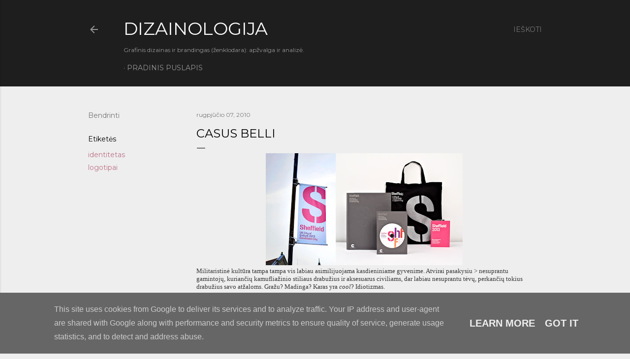

--- FILE ---
content_type: text/html; charset=UTF-8
request_url: https://www.dizainologija.lt/2010/08/casus-belli_07.html
body_size: 28200
content:
<!DOCTYPE html>
<html dir='ltr' lang='lt'>
<head>
<meta content='width=device-width, initial-scale=1' name='viewport'/>
<title>Casus belli</title>
<meta content='text/html; charset=UTF-8' http-equiv='Content-Type'/>
<!-- Chrome, Firefox OS and Opera -->
<meta content='#eeeeee' name='theme-color'/>
<!-- Windows Phone -->
<meta content='#eeeeee' name='msapplication-navbutton-color'/>
<meta content='blogger' name='generator'/>
<link href='https://www.dizainologija.lt/favicon.ico' rel='icon' type='image/x-icon'/>
<link href='http://www.dizainologija.lt/2010/08/casus-belli_07.html' rel='canonical'/>
<link rel="alternate" type="application/atom+xml" title="DIZAINOLOGIJA - Atom" href="https://www.dizainologija.lt/feeds/posts/default" />
<link rel="alternate" type="application/rss+xml" title="DIZAINOLOGIJA - RSS" href="https://www.dizainologija.lt/feeds/posts/default?alt=rss" />
<link rel="service.post" type="application/atom+xml" title="DIZAINOLOGIJA - Atom" href="https://www.blogger.com/feeds/13876944/posts/default" />

<link rel="alternate" type="application/atom+xml" title="DIZAINOLOGIJA - Atom" href="https://www.dizainologija.lt/feeds/3024130061478082184/comments/default" />
<!--Can't find substitution for tag [blog.ieCssRetrofitLinks]-->
<link href='https://blogger.googleusercontent.com/img/b/R29vZ2xl/AVvXsEg7zy1Q42LeBnKYxtx8WLNQ_0WLFHBPzig6QA_ZB6B5W9Mf9v3KZ_I2EVa-h4yiIEyFu9-GzR4giCwncuxagPCpm28vJQb-lpgJAVzVahC2oXvjsnerOK6j9CTeEHDJd7983GMU/s400/Sheffield.jpg' rel='image_src'/>
<meta content='http://www.dizainologija.lt/2010/08/casus-belli_07.html' property='og:url'/>
<meta content='Casus belli' property='og:title'/>
<meta content='Grafinis dizainas, logotipai, ženklodara ir komunikacija' property='og:description'/>
<meta content='https://blogger.googleusercontent.com/img/b/R29vZ2xl/AVvXsEg7zy1Q42LeBnKYxtx8WLNQ_0WLFHBPzig6QA_ZB6B5W9Mf9v3KZ_I2EVa-h4yiIEyFu9-GzR4giCwncuxagPCpm28vJQb-lpgJAVzVahC2oXvjsnerOK6j9CTeEHDJd7983GMU/w1200-h630-p-k-no-nu/Sheffield.jpg' property='og:image'/>
<style type='text/css'>@font-face{font-family:'Allerta';font-style:normal;font-weight:400;font-display:swap;src:url(//fonts.gstatic.com/s/allerta/v19/TwMO-IAHRlkbx940YnYXSCiN9uc.woff2)format('woff2');unicode-range:U+0000-00FF,U+0131,U+0152-0153,U+02BB-02BC,U+02C6,U+02DA,U+02DC,U+0304,U+0308,U+0329,U+2000-206F,U+20AC,U+2122,U+2191,U+2193,U+2212,U+2215,U+FEFF,U+FFFD;}@font-face{font-family:'EB Garamond';font-style:normal;font-weight:400;font-display:swap;src:url(//fonts.gstatic.com/s/ebgaramond/v32/SlGDmQSNjdsmc35JDF1K5E55YMjF_7DPuGi-6_RkCY9_WamXgHlIbvw.woff2)format('woff2');unicode-range:U+0460-052F,U+1C80-1C8A,U+20B4,U+2DE0-2DFF,U+A640-A69F,U+FE2E-FE2F;}@font-face{font-family:'EB Garamond';font-style:normal;font-weight:400;font-display:swap;src:url(//fonts.gstatic.com/s/ebgaramond/v32/SlGDmQSNjdsmc35JDF1K5E55YMjF_7DPuGi-6_RkAI9_WamXgHlIbvw.woff2)format('woff2');unicode-range:U+0301,U+0400-045F,U+0490-0491,U+04B0-04B1,U+2116;}@font-face{font-family:'EB Garamond';font-style:normal;font-weight:400;font-display:swap;src:url(//fonts.gstatic.com/s/ebgaramond/v32/SlGDmQSNjdsmc35JDF1K5E55YMjF_7DPuGi-6_RkCI9_WamXgHlIbvw.woff2)format('woff2');unicode-range:U+1F00-1FFF;}@font-face{font-family:'EB Garamond';font-style:normal;font-weight:400;font-display:swap;src:url(//fonts.gstatic.com/s/ebgaramond/v32/SlGDmQSNjdsmc35JDF1K5E55YMjF_7DPuGi-6_RkB49_WamXgHlIbvw.woff2)format('woff2');unicode-range:U+0370-0377,U+037A-037F,U+0384-038A,U+038C,U+038E-03A1,U+03A3-03FF;}@font-face{font-family:'EB Garamond';font-style:normal;font-weight:400;font-display:swap;src:url(//fonts.gstatic.com/s/ebgaramond/v32/SlGDmQSNjdsmc35JDF1K5E55YMjF_7DPuGi-6_RkC49_WamXgHlIbvw.woff2)format('woff2');unicode-range:U+0102-0103,U+0110-0111,U+0128-0129,U+0168-0169,U+01A0-01A1,U+01AF-01B0,U+0300-0301,U+0303-0304,U+0308-0309,U+0323,U+0329,U+1EA0-1EF9,U+20AB;}@font-face{font-family:'EB Garamond';font-style:normal;font-weight:400;font-display:swap;src:url(//fonts.gstatic.com/s/ebgaramond/v32/SlGDmQSNjdsmc35JDF1K5E55YMjF_7DPuGi-6_RkCo9_WamXgHlIbvw.woff2)format('woff2');unicode-range:U+0100-02BA,U+02BD-02C5,U+02C7-02CC,U+02CE-02D7,U+02DD-02FF,U+0304,U+0308,U+0329,U+1D00-1DBF,U+1E00-1E9F,U+1EF2-1EFF,U+2020,U+20A0-20AB,U+20AD-20C0,U+2113,U+2C60-2C7F,U+A720-A7FF;}@font-face{font-family:'EB Garamond';font-style:normal;font-weight:400;font-display:swap;src:url(//fonts.gstatic.com/s/ebgaramond/v32/SlGDmQSNjdsmc35JDF1K5E55YMjF_7DPuGi-6_RkBI9_WamXgHlI.woff2)format('woff2');unicode-range:U+0000-00FF,U+0131,U+0152-0153,U+02BB-02BC,U+02C6,U+02DA,U+02DC,U+0304,U+0308,U+0329,U+2000-206F,U+20AC,U+2122,U+2191,U+2193,U+2212,U+2215,U+FEFF,U+FFFD;}@font-face{font-family:'Montserrat';font-style:normal;font-weight:400;font-display:swap;src:url(//fonts.gstatic.com/s/montserrat/v31/JTUSjIg1_i6t8kCHKm459WRhyyTh89ZNpQ.woff2)format('woff2');unicode-range:U+0460-052F,U+1C80-1C8A,U+20B4,U+2DE0-2DFF,U+A640-A69F,U+FE2E-FE2F;}@font-face{font-family:'Montserrat';font-style:normal;font-weight:400;font-display:swap;src:url(//fonts.gstatic.com/s/montserrat/v31/JTUSjIg1_i6t8kCHKm459W1hyyTh89ZNpQ.woff2)format('woff2');unicode-range:U+0301,U+0400-045F,U+0490-0491,U+04B0-04B1,U+2116;}@font-face{font-family:'Montserrat';font-style:normal;font-weight:400;font-display:swap;src:url(//fonts.gstatic.com/s/montserrat/v31/JTUSjIg1_i6t8kCHKm459WZhyyTh89ZNpQ.woff2)format('woff2');unicode-range:U+0102-0103,U+0110-0111,U+0128-0129,U+0168-0169,U+01A0-01A1,U+01AF-01B0,U+0300-0301,U+0303-0304,U+0308-0309,U+0323,U+0329,U+1EA0-1EF9,U+20AB;}@font-face{font-family:'Montserrat';font-style:normal;font-weight:400;font-display:swap;src:url(//fonts.gstatic.com/s/montserrat/v31/JTUSjIg1_i6t8kCHKm459WdhyyTh89ZNpQ.woff2)format('woff2');unicode-range:U+0100-02BA,U+02BD-02C5,U+02C7-02CC,U+02CE-02D7,U+02DD-02FF,U+0304,U+0308,U+0329,U+1D00-1DBF,U+1E00-1E9F,U+1EF2-1EFF,U+2020,U+20A0-20AB,U+20AD-20C0,U+2113,U+2C60-2C7F,U+A720-A7FF;}@font-face{font-family:'Montserrat';font-style:normal;font-weight:400;font-display:swap;src:url(//fonts.gstatic.com/s/montserrat/v31/JTUSjIg1_i6t8kCHKm459WlhyyTh89Y.woff2)format('woff2');unicode-range:U+0000-00FF,U+0131,U+0152-0153,U+02BB-02BC,U+02C6,U+02DA,U+02DC,U+0304,U+0308,U+0329,U+2000-206F,U+20AC,U+2122,U+2191,U+2193,U+2212,U+2215,U+FEFF,U+FFFD;}@font-face{font-family:'Montserrat';font-style:normal;font-weight:700;font-display:swap;src:url(//fonts.gstatic.com/s/montserrat/v31/JTUSjIg1_i6t8kCHKm459WRhyyTh89ZNpQ.woff2)format('woff2');unicode-range:U+0460-052F,U+1C80-1C8A,U+20B4,U+2DE0-2DFF,U+A640-A69F,U+FE2E-FE2F;}@font-face{font-family:'Montserrat';font-style:normal;font-weight:700;font-display:swap;src:url(//fonts.gstatic.com/s/montserrat/v31/JTUSjIg1_i6t8kCHKm459W1hyyTh89ZNpQ.woff2)format('woff2');unicode-range:U+0301,U+0400-045F,U+0490-0491,U+04B0-04B1,U+2116;}@font-face{font-family:'Montserrat';font-style:normal;font-weight:700;font-display:swap;src:url(//fonts.gstatic.com/s/montserrat/v31/JTUSjIg1_i6t8kCHKm459WZhyyTh89ZNpQ.woff2)format('woff2');unicode-range:U+0102-0103,U+0110-0111,U+0128-0129,U+0168-0169,U+01A0-01A1,U+01AF-01B0,U+0300-0301,U+0303-0304,U+0308-0309,U+0323,U+0329,U+1EA0-1EF9,U+20AB;}@font-face{font-family:'Montserrat';font-style:normal;font-weight:700;font-display:swap;src:url(//fonts.gstatic.com/s/montserrat/v31/JTUSjIg1_i6t8kCHKm459WdhyyTh89ZNpQ.woff2)format('woff2');unicode-range:U+0100-02BA,U+02BD-02C5,U+02C7-02CC,U+02CE-02D7,U+02DD-02FF,U+0304,U+0308,U+0329,U+1D00-1DBF,U+1E00-1E9F,U+1EF2-1EFF,U+2020,U+20A0-20AB,U+20AD-20C0,U+2113,U+2C60-2C7F,U+A720-A7FF;}@font-face{font-family:'Montserrat';font-style:normal;font-weight:700;font-display:swap;src:url(//fonts.gstatic.com/s/montserrat/v31/JTUSjIg1_i6t8kCHKm459WlhyyTh89Y.woff2)format('woff2');unicode-range:U+0000-00FF,U+0131,U+0152-0153,U+02BB-02BC,U+02C6,U+02DA,U+02DC,U+0304,U+0308,U+0329,U+2000-206F,U+20AC,U+2122,U+2191,U+2193,U+2212,U+2215,U+FEFF,U+FFFD;}</style>
<style id='page-skin-1' type='text/css'><!--
/*! normalize.css v3.0.1 | MIT License | git.io/normalize */html{font-family:sans-serif;-ms-text-size-adjust:100%;-webkit-text-size-adjust:100%}body{margin:0}article,aside,details,figcaption,figure,footer,header,hgroup,main,nav,section,summary{display:block}audio,canvas,progress,video{display:inline-block;vertical-align:baseline}audio:not([controls]){display:none;height:0}[hidden],template{display:none}a{background:transparent}a:active,a:hover{outline:0}abbr[title]{border-bottom:1px dotted}b,strong{font-weight:bold}dfn{font-style:italic}h1{font-size:2em;margin:.67em 0}mark{background:#ff0;color:#000}small{font-size:80%}sub,sup{font-size:75%;line-height:0;position:relative;vertical-align:baseline}sup{top:-0.5em}sub{bottom:-0.25em}img{border:0}svg:not(:root){overflow:hidden}figure{margin:1em 40px}hr{-moz-box-sizing:content-box;box-sizing:content-box;height:0}pre{overflow:auto}code,kbd,pre,samp{font-family:monospace,monospace;font-size:1em}button,input,optgroup,select,textarea{color:inherit;font:inherit;margin:0}button{overflow:visible}button,select{text-transform:none}button,html input[type="button"],input[type="reset"],input[type="submit"]{-webkit-appearance:button;cursor:pointer}button[disabled],html input[disabled]{cursor:default}button::-moz-focus-inner,input::-moz-focus-inner{border:0;padding:0}input{line-height:normal}input[type="checkbox"],input[type="radio"]{box-sizing:border-box;padding:0}input[type="number"]::-webkit-inner-spin-button,input[type="number"]::-webkit-outer-spin-button{height:auto}input[type="search"]{-webkit-appearance:textfield;-moz-box-sizing:content-box;-webkit-box-sizing:content-box;box-sizing:content-box}input[type="search"]::-webkit-search-cancel-button,input[type="search"]::-webkit-search-decoration{-webkit-appearance:none}fieldset{border:1px solid #c0c0c0;margin:0 2px;padding:.35em .625em .75em}legend{border:0;padding:0}textarea{overflow:auto}optgroup{font-weight:bold}table{border-collapse:collapse;border-spacing:0}td,th{padding:0}
/*!************************************************
* Blogger Template Style
* Name: Soho
**************************************************/
body{
overflow-wrap:break-word;
word-break:break-word;
word-wrap:break-word
}
.hidden{
display:none
}
.invisible{
visibility:hidden
}
.container::after,.float-container::after{
clear:both;
content:"";
display:table
}
.clearboth{
clear:both
}
#comments .comment .comment-actions,.subscribe-popup .FollowByEmail .follow-by-email-submit{
background:0 0;
border:0;
box-shadow:none;
color:#bc7287;
cursor:pointer;
font-size:14px;
font-weight:700;
outline:0;
text-decoration:none;
text-transform:uppercase;
width:auto
}
.dim-overlay{
background-color:rgba(0,0,0,.54);
height:100vh;
left:0;
position:fixed;
top:0;
width:100%
}
#sharing-dim-overlay{
background-color:transparent
}
input::-ms-clear{
display:none
}
.blogger-logo,.svg-icon-24.blogger-logo{
fill:#ff9800;
opacity:1
}
.loading-spinner-large{
-webkit-animation:mspin-rotate 1.568s infinite linear;
animation:mspin-rotate 1.568s infinite linear;
height:48px;
overflow:hidden;
position:absolute;
width:48px;
z-index:200
}
.loading-spinner-large>div{
-webkit-animation:mspin-revrot 5332ms infinite steps(4);
animation:mspin-revrot 5332ms infinite steps(4)
}
.loading-spinner-large>div>div{
-webkit-animation:mspin-singlecolor-large-film 1333ms infinite steps(81);
animation:mspin-singlecolor-large-film 1333ms infinite steps(81);
background-size:100%;
height:48px;
width:3888px
}
.mspin-black-large>div>div,.mspin-grey_54-large>div>div{
background-image:url(https://www.blogblog.com/indie/mspin_black_large.svg)
}
.mspin-white-large>div>div{
background-image:url(https://www.blogblog.com/indie/mspin_white_large.svg)
}
.mspin-grey_54-large{
opacity:.54
}
@-webkit-keyframes mspin-singlecolor-large-film{
from{
-webkit-transform:translateX(0);
transform:translateX(0)
}
to{
-webkit-transform:translateX(-3888px);
transform:translateX(-3888px)
}
}
@keyframes mspin-singlecolor-large-film{
from{
-webkit-transform:translateX(0);
transform:translateX(0)
}
to{
-webkit-transform:translateX(-3888px);
transform:translateX(-3888px)
}
}
@-webkit-keyframes mspin-rotate{
from{
-webkit-transform:rotate(0);
transform:rotate(0)
}
to{
-webkit-transform:rotate(360deg);
transform:rotate(360deg)
}
}
@keyframes mspin-rotate{
from{
-webkit-transform:rotate(0);
transform:rotate(0)
}
to{
-webkit-transform:rotate(360deg);
transform:rotate(360deg)
}
}
@-webkit-keyframes mspin-revrot{
from{
-webkit-transform:rotate(0);
transform:rotate(0)
}
to{
-webkit-transform:rotate(-360deg);
transform:rotate(-360deg)
}
}
@keyframes mspin-revrot{
from{
-webkit-transform:rotate(0);
transform:rotate(0)
}
to{
-webkit-transform:rotate(-360deg);
transform:rotate(-360deg)
}
}
.skip-navigation{
background-color:#fff;
box-sizing:border-box;
color:#000;
display:block;
height:0;
left:0;
line-height:50px;
overflow:hidden;
padding-top:0;
position:fixed;
text-align:center;
top:0;
-webkit-transition:box-shadow .3s,height .3s,padding-top .3s;
transition:box-shadow .3s,height .3s,padding-top .3s;
width:100%;
z-index:900
}
.skip-navigation:focus{
box-shadow:0 4px 5px 0 rgba(0,0,0,.14),0 1px 10px 0 rgba(0,0,0,.12),0 2px 4px -1px rgba(0,0,0,.2);
height:50px
}
#main{
outline:0
}
.main-heading{
position:absolute;
clip:rect(1px,1px,1px,1px);
padding:0;
border:0;
height:1px;
width:1px;
overflow:hidden
}
.Attribution{
margin-top:1em;
text-align:center
}
.Attribution .blogger img,.Attribution .blogger svg{
vertical-align:bottom
}
.Attribution .blogger img{
margin-right:.5em
}
.Attribution div{
line-height:24px;
margin-top:.5em
}
.Attribution .copyright,.Attribution .image-attribution{
font-size:.7em;
margin-top:1.5em
}
.BLOG_mobile_video_class{
display:none
}
.bg-photo{
background-attachment:scroll!important
}
body .CSS_LIGHTBOX{
z-index:900
}
.extendable .show-less,.extendable .show-more{
border-color:#bc7287;
color:#bc7287;
margin-top:8px
}
.extendable .show-less.hidden,.extendable .show-more.hidden{
display:none
}
.inline-ad{
display:none;
max-width:100%;
overflow:hidden
}
.adsbygoogle{
display:block
}
#cookieChoiceInfo{
bottom:0;
top:auto
}
iframe.b-hbp-video{
border:0
}
.post-body img{
max-width:100%
}
.post-body iframe{
max-width:100%
}
.post-body a[imageanchor="1"]{
display:inline-block
}
.byline{
margin-right:1em
}
.byline:last-child{
margin-right:0
}
.link-copied-dialog{
max-width:520px;
outline:0
}
.link-copied-dialog .modal-dialog-buttons{
margin-top:8px
}
.link-copied-dialog .goog-buttonset-default{
background:0 0;
border:0
}
.link-copied-dialog .goog-buttonset-default:focus{
outline:0
}
.paging-control-container{
margin-bottom:16px
}
.paging-control-container .paging-control{
display:inline-block
}
.paging-control-container .comment-range-text::after,.paging-control-container .paging-control{
color:#bc7287
}
.paging-control-container .comment-range-text,.paging-control-container .paging-control{
margin-right:8px
}
.paging-control-container .comment-range-text::after,.paging-control-container .paging-control::after{
content:"\b7";
cursor:default;
padding-left:8px;
pointer-events:none
}
.paging-control-container .comment-range-text:last-child::after,.paging-control-container .paging-control:last-child::after{
content:none
}
.byline.reactions iframe{
height:20px
}
.b-notification{
color:#000;
background-color:#fff;
border-bottom:solid 1px #000;
box-sizing:border-box;
padding:16px 32px;
text-align:center
}
.b-notification.visible{
-webkit-transition:margin-top .3s cubic-bezier(.4,0,.2,1);
transition:margin-top .3s cubic-bezier(.4,0,.2,1)
}
.b-notification.invisible{
position:absolute
}
.b-notification-close{
position:absolute;
right:8px;
top:8px
}
.no-posts-message{
line-height:40px;
text-align:center
}
@media screen and (max-width:1162px){
body.item-view .post-body a[imageanchor="1"][style*="float: left;"],body.item-view .post-body a[imageanchor="1"][style*="float: right;"]{
float:none!important;
clear:none!important
}
body.item-view .post-body a[imageanchor="1"] img{
display:block;
height:auto;
margin:0 auto
}
body.item-view .post-body>.separator:first-child>a[imageanchor="1"]:first-child{
margin-top:20px
}
.post-body a[imageanchor]{
display:block
}
body.item-view .post-body a[imageanchor="1"]{
margin-left:0!important;
margin-right:0!important
}
body.item-view .post-body a[imageanchor="1"]+a[imageanchor="1"]{
margin-top:16px
}
}
.item-control{
display:none
}
#comments{
border-top:1px dashed rgba(0,0,0,.54);
margin-top:20px;
padding:20px
}
#comments .comment-thread ol{
margin:0;
padding-left:0;
padding-left:0
}
#comments .comment .comment-replybox-single,#comments .comment-thread .comment-replies{
margin-left:60px
}
#comments .comment-thread .thread-count{
display:none
}
#comments .comment{
list-style-type:none;
padding:0 0 30px;
position:relative
}
#comments .comment .comment{
padding-bottom:8px
}
.comment .avatar-image-container{
position:absolute
}
.comment .avatar-image-container img{
border-radius:50%
}
.avatar-image-container svg,.comment .avatar-image-container .avatar-icon{
border-radius:50%;
border:solid 1px #000000;
box-sizing:border-box;
fill:#000000;
height:35px;
margin:0;
padding:7px;
width:35px
}
.comment .comment-block{
margin-top:10px;
margin-left:60px;
padding-bottom:0
}
#comments .comment-author-header-wrapper{
margin-left:40px
}
#comments .comment .thread-expanded .comment-block{
padding-bottom:20px
}
#comments .comment .comment-header .user,#comments .comment .comment-header .user a{
color:#000000;
font-style:normal;
font-weight:700
}
#comments .comment .comment-actions{
bottom:0;
margin-bottom:15px;
position:absolute
}
#comments .comment .comment-actions>*{
margin-right:8px
}
#comments .comment .comment-header .datetime{
bottom:0;
color:rgba(255, 255, 255, 0.54);
display:inline-block;
font-size:13px;
font-style:italic;
margin-left:8px
}
#comments .comment .comment-footer .comment-timestamp a,#comments .comment .comment-header .datetime a{
color:rgba(255, 255, 255, 0.54)
}
#comments .comment .comment-content,.comment .comment-body{
margin-top:12px;
word-break:break-word
}
.comment-body{
margin-bottom:12px
}
#comments.embed[data-num-comments="0"]{
border:0;
margin-top:0;
padding-top:0
}
#comments.embed[data-num-comments="0"] #comment-post-message,#comments.embed[data-num-comments="0"] div.comment-form>p,#comments.embed[data-num-comments="0"] p.comment-footer{
display:none
}
#comment-editor-src{
display:none
}
.comments .comments-content .loadmore.loaded{
max-height:0;
opacity:0;
overflow:hidden
}
.extendable .remaining-items{
height:0;
overflow:hidden;
-webkit-transition:height .3s cubic-bezier(.4,0,.2,1);
transition:height .3s cubic-bezier(.4,0,.2,1)
}
.extendable .remaining-items.expanded{
height:auto
}
.svg-icon-24,.svg-icon-24-button{
cursor:pointer;
height:24px;
width:24px;
min-width:24px
}
.touch-icon{
margin:-12px;
padding:12px
}
.touch-icon:active,.touch-icon:focus{
background-color:rgba(153,153,153,.4);
border-radius:50%
}
svg:not(:root).touch-icon{
overflow:visible
}
html[dir=rtl] .rtl-reversible-icon{
-webkit-transform:scaleX(-1);
-ms-transform:scaleX(-1);
transform:scaleX(-1)
}
.svg-icon-24-button,.touch-icon-button{
background:0 0;
border:0;
margin:0;
outline:0;
padding:0
}
.touch-icon-button .touch-icon:active,.touch-icon-button .touch-icon:focus{
background-color:transparent
}
.touch-icon-button:active .touch-icon,.touch-icon-button:focus .touch-icon{
background-color:rgba(153,153,153,.4);
border-radius:50%
}
.Profile .default-avatar-wrapper .avatar-icon{
border-radius:50%;
border:solid 1px #000000;
box-sizing:border-box;
fill:#000000;
margin:0
}
.Profile .individual .default-avatar-wrapper .avatar-icon{
padding:25px
}
.Profile .individual .avatar-icon,.Profile .individual .profile-img{
height:120px;
width:120px
}
.Profile .team .default-avatar-wrapper .avatar-icon{
padding:8px
}
.Profile .team .avatar-icon,.Profile .team .default-avatar-wrapper,.Profile .team .profile-img{
height:40px;
width:40px
}
.snippet-container{
margin:0;
position:relative;
overflow:hidden
}
.snippet-fade{
bottom:0;
box-sizing:border-box;
position:absolute;
width:96px
}
.snippet-fade{
right:0
}
.snippet-fade:after{
content:"\2026"
}
.snippet-fade:after{
float:right
}
.centered-top-container.sticky{
left:0;
position:fixed;
right:0;
top:0;
width:auto;
z-index:50;
-webkit-transition-property:opacity,-webkit-transform;
transition-property:opacity,-webkit-transform;
transition-property:transform,opacity;
transition-property:transform,opacity,-webkit-transform;
-webkit-transition-duration:.2s;
transition-duration:.2s;
-webkit-transition-timing-function:cubic-bezier(.4,0,.2,1);
transition-timing-function:cubic-bezier(.4,0,.2,1)
}
.centered-top-placeholder{
display:none
}
.collapsed-header .centered-top-placeholder{
display:block
}
.centered-top-container .Header .replaced h1,.centered-top-placeholder .Header .replaced h1{
display:none
}
.centered-top-container.sticky .Header .replaced h1{
display:block
}
.centered-top-container.sticky .Header .header-widget{
background:0 0
}
.centered-top-container.sticky .Header .header-image-wrapper{
display:none
}
.centered-top-container img,.centered-top-placeholder img{
max-width:100%
}
.collapsible{
-webkit-transition:height .3s cubic-bezier(.4,0,.2,1);
transition:height .3s cubic-bezier(.4,0,.2,1)
}
.collapsible,.collapsible>summary{
display:block;
overflow:hidden
}
.collapsible>:not(summary){
display:none
}
.collapsible[open]>:not(summary){
display:block
}
.collapsible:focus,.collapsible>summary:focus{
outline:0
}
.collapsible>summary{
cursor:pointer;
display:block;
padding:0
}
.collapsible:focus>summary,.collapsible>summary:focus{
background-color:transparent
}
.collapsible>summary::-webkit-details-marker{
display:none
}
.collapsible-title{
-webkit-box-align:center;
-webkit-align-items:center;
-ms-flex-align:center;
align-items:center;
display:-webkit-box;
display:-webkit-flex;
display:-ms-flexbox;
display:flex
}
.collapsible-title .title{
-webkit-box-flex:1;
-webkit-flex:1 1 auto;
-ms-flex:1 1 auto;
flex:1 1 auto;
-webkit-box-ordinal-group:1;
-webkit-order:0;
-ms-flex-order:0;
order:0;
overflow:hidden;
text-overflow:ellipsis;
white-space:nowrap
}
.collapsible-title .chevron-down,.collapsible[open] .collapsible-title .chevron-up{
display:block
}
.collapsible-title .chevron-up,.collapsible[open] .collapsible-title .chevron-down{
display:none
}
.flat-button{
cursor:pointer;
display:inline-block;
font-weight:700;
text-transform:uppercase;
border-radius:2px;
padding:8px;
margin:-8px
}
.flat-icon-button{
background:0 0;
border:0;
margin:0;
outline:0;
padding:0;
margin:-12px;
padding:12px;
cursor:pointer;
box-sizing:content-box;
display:inline-block;
line-height:0
}
.flat-icon-button,.flat-icon-button .splash-wrapper{
border-radius:50%
}
.flat-icon-button .splash.animate{
-webkit-animation-duration:.3s;
animation-duration:.3s
}
.overflowable-container{
max-height:28px;
overflow:hidden;
position:relative
}
.overflow-button{
cursor:pointer
}
#overflowable-dim-overlay{
background:0 0
}
.overflow-popup{
box-shadow:0 2px 2px 0 rgba(0,0,0,.14),0 3px 1px -2px rgba(0,0,0,.2),0 1px 5px 0 rgba(0,0,0,.12);
background-color:#1e1e1e;
left:0;
max-width:calc(100% - 32px);
position:absolute;
top:0;
visibility:hidden;
z-index:101
}
.overflow-popup ul{
list-style:none
}
.overflow-popup .tabs li,.overflow-popup li{
display:block;
height:auto
}
.overflow-popup .tabs li{
padding-left:0;
padding-right:0
}
.overflow-button.hidden,.overflow-popup .tabs li.hidden,.overflow-popup li.hidden{
display:none
}
.search{
display:-webkit-box;
display:-webkit-flex;
display:-ms-flexbox;
display:flex;
line-height:24px;
width:24px
}
.search.focused{
width:100%
}
.search.focused .section{
width:100%
}
.search form{
z-index:101
}
.search h3{
display:none
}
.search form{
display:-webkit-box;
display:-webkit-flex;
display:-ms-flexbox;
display:flex;
-webkit-box-flex:1;
-webkit-flex:1 0 0;
-ms-flex:1 0 0px;
flex:1 0 0;
border-bottom:solid 1px transparent;
padding-bottom:8px
}
.search form>*{
display:none
}
.search.focused form>*{
display:block
}
.search .search-input label{
display:none
}
.centered-top-placeholder.cloned .search form{
z-index:30
}
.search.focused form{
border-color:rgba(255, 255, 255, 0.54);
position:relative;
width:auto
}
.collapsed-header .centered-top-container .search.focused form{
border-bottom-color:transparent
}
.search-expand{
-webkit-box-flex:0;
-webkit-flex:0 0 auto;
-ms-flex:0 0 auto;
flex:0 0 auto
}
.search-expand-text{
display:none
}
.search-close{
display:inline;
vertical-align:middle
}
.search-input{
-webkit-box-flex:1;
-webkit-flex:1 0 1px;
-ms-flex:1 0 1px;
flex:1 0 1px
}
.search-input input{
background:0 0;
border:0;
box-sizing:border-box;
color:rgba(255, 255, 255, 0.54);
display:inline-block;
outline:0;
width:calc(100% - 48px)
}
.search-input input.no-cursor{
color:transparent;
text-shadow:0 0 0 rgba(255, 255, 255, 0.54)
}
.collapsed-header .centered-top-container .search-action,.collapsed-header .centered-top-container .search-input input{
color:rgba(255, 255, 255, 0.54)
}
.collapsed-header .centered-top-container .search-input input.no-cursor{
color:transparent;
text-shadow:0 0 0 rgba(255, 255, 255, 0.54)
}
.collapsed-header .centered-top-container .search-input input.no-cursor:focus,.search-input input.no-cursor:focus{
outline:0
}
.search-focused>*{
visibility:hidden
}
.search-focused .search,.search-focused .search-icon{
visibility:visible
}
.search.focused .search-action{
display:block
}
.search.focused .search-action:disabled{
opacity:.3
}
.widget.Sharing .sharing-button{
display:none
}
.widget.Sharing .sharing-buttons li{
padding:0
}
.widget.Sharing .sharing-buttons li span{
display:none
}
.post-share-buttons{
position:relative
}
.centered-bottom .share-buttons .svg-icon-24,.share-buttons .svg-icon-24{
fill:#000000
}
.sharing-open.touch-icon-button:active .touch-icon,.sharing-open.touch-icon-button:focus .touch-icon{
background-color:transparent
}
.share-buttons{
background-color:#eeeeee;
border-radius:2px;
box-shadow:0 2px 2px 0 rgba(0,0,0,.14),0 3px 1px -2px rgba(0,0,0,.2),0 1px 5px 0 rgba(0,0,0,.12);
color:#000000;
list-style:none;
margin:0;
padding:8px 0;
position:absolute;
top:-11px;
min-width:200px;
z-index:101
}
.share-buttons.hidden{
display:none
}
.sharing-button{
background:0 0;
border:0;
margin:0;
outline:0;
padding:0;
cursor:pointer
}
.share-buttons li{
margin:0;
height:48px
}
.share-buttons li:last-child{
margin-bottom:0
}
.share-buttons li .sharing-platform-button{
box-sizing:border-box;
cursor:pointer;
display:block;
height:100%;
margin-bottom:0;
padding:0 16px;
position:relative;
width:100%
}
.share-buttons li .sharing-platform-button:focus,.share-buttons li .sharing-platform-button:hover{
background-color:rgba(128,128,128,.1);
outline:0
}
.share-buttons li svg[class*=" sharing-"],.share-buttons li svg[class^=sharing-]{
position:absolute;
top:10px
}
.share-buttons li span.sharing-platform-button{
position:relative;
top:0
}
.share-buttons li .platform-sharing-text{
display:block;
font-size:16px;
line-height:48px;
white-space:nowrap
}
.share-buttons li .platform-sharing-text{
margin-left:56px
}
.sidebar-container{
background-color:#f7f7f7;
max-width:284px;
overflow-y:auto;
-webkit-transition-property:-webkit-transform;
transition-property:-webkit-transform;
transition-property:transform;
transition-property:transform,-webkit-transform;
-webkit-transition-duration:.3s;
transition-duration:.3s;
-webkit-transition-timing-function:cubic-bezier(0,0,.2,1);
transition-timing-function:cubic-bezier(0,0,.2,1);
width:284px;
z-index:101;
-webkit-overflow-scrolling:touch
}
.sidebar-container .navigation{
line-height:0;
padding:16px
}
.sidebar-container .sidebar-back{
cursor:pointer
}
.sidebar-container .widget{
background:0 0;
margin:0 16px;
padding:16px 0
}
.sidebar-container .widget .title{
color:rgba(255, 255, 255, 0.54);
margin:0
}
.sidebar-container .widget ul{
list-style:none;
margin:0;
padding:0
}
.sidebar-container .widget ul ul{
margin-left:1em
}
.sidebar-container .widget li{
font-size:16px;
line-height:normal
}
.sidebar-container .widget+.widget{
border-top:1px dashed rgba(255, 255, 255, 0.54)
}
.BlogArchive li{
margin:16px 0
}
.BlogArchive li:last-child{
margin-bottom:0
}
.Label li a{
display:inline-block
}
.BlogArchive .post-count,.Label .label-count{
float:right;
margin-left:.25em
}
.BlogArchive .post-count::before,.Label .label-count::before{
content:"("
}
.BlogArchive .post-count::after,.Label .label-count::after{
content:")"
}
.widget.Translate .skiptranslate>div{
display:block!important
}
.widget.Profile .profile-link{
display:-webkit-box;
display:-webkit-flex;
display:-ms-flexbox;
display:flex
}
.widget.Profile .team-member .default-avatar-wrapper,.widget.Profile .team-member .profile-img{
-webkit-box-flex:0;
-webkit-flex:0 0 auto;
-ms-flex:0 0 auto;
flex:0 0 auto;
margin-right:1em
}
.widget.Profile .individual .profile-link{
-webkit-box-orient:vertical;
-webkit-box-direction:normal;
-webkit-flex-direction:column;
-ms-flex-direction:column;
flex-direction:column
}
.widget.Profile .team .profile-link .profile-name{
-webkit-align-self:center;
-ms-flex-item-align:center;
align-self:center;
display:block;
-webkit-box-flex:1;
-webkit-flex:1 1 auto;
-ms-flex:1 1 auto;
flex:1 1 auto
}
.dim-overlay{
background-color:rgba(0,0,0,.54);
z-index:100
}
body.sidebar-visible{
overflow-y:hidden
}
@media screen and (max-width:1439px){
.sidebar-container{
bottom:0;
position:fixed;
top:0;
left:0;
right:auto
}
.sidebar-container.sidebar-invisible{
-webkit-transition-timing-function:cubic-bezier(.4,0,.6,1);
transition-timing-function:cubic-bezier(.4,0,.6,1)
}
html[dir=ltr] .sidebar-container.sidebar-invisible{
-webkit-transform:translateX(-284px);
-ms-transform:translateX(-284px);
transform:translateX(-284px)
}
html[dir=rtl] .sidebar-container.sidebar-invisible{
-webkit-transform:translateX(284px);
-ms-transform:translateX(284px);
transform:translateX(284px)
}
}
@media screen and (min-width:1440px){
.sidebar-container{
position:absolute;
top:0;
left:0;
right:auto
}
.sidebar-container .navigation{
display:none
}
}
.dialog{
box-shadow:0 2px 2px 0 rgba(0,0,0,.14),0 3px 1px -2px rgba(0,0,0,.2),0 1px 5px 0 rgba(0,0,0,.12);
background:#eeeeee;
box-sizing:border-box;
color:#000000;
padding:30px;
position:fixed;
text-align:center;
width:calc(100% - 24px);
z-index:101
}
.dialog input[type=email],.dialog input[type=text]{
background-color:transparent;
border:0;
border-bottom:solid 1px rgba(0,0,0,.12);
color:#000000;
display:block;
font-family:EB Garamond, serif;
font-size:16px;
line-height:24px;
margin:auto;
padding-bottom:7px;
outline:0;
text-align:center;
width:100%
}
.dialog input[type=email]::-webkit-input-placeholder,.dialog input[type=text]::-webkit-input-placeholder{
color:#000000
}
.dialog input[type=email]::-moz-placeholder,.dialog input[type=text]::-moz-placeholder{
color:#000000
}
.dialog input[type=email]:-ms-input-placeholder,.dialog input[type=text]:-ms-input-placeholder{
color:#000000
}
.dialog input[type=email]::-ms-input-placeholder,.dialog input[type=text]::-ms-input-placeholder{
color:#000000
}
.dialog input[type=email]::placeholder,.dialog input[type=text]::placeholder{
color:#000000
}
.dialog input[type=email]:focus,.dialog input[type=text]:focus{
border-bottom:solid 2px #bc7287;
padding-bottom:6px
}
.dialog input.no-cursor{
color:transparent;
text-shadow:0 0 0 #000000
}
.dialog input.no-cursor:focus{
outline:0
}
.dialog input.no-cursor:focus{
outline:0
}
.dialog input[type=submit]{
font-family:EB Garamond, serif
}
.dialog .goog-buttonset-default{
color:#bc7287
}
.subscribe-popup{
max-width:364px
}
.subscribe-popup h3{
color:rgba(0, 0, 0, 0.10);
font-size:1.8em;
margin-top:0
}
.subscribe-popup .FollowByEmail h3{
display:none
}
.subscribe-popup .FollowByEmail .follow-by-email-submit{
color:#bc7287;
display:inline-block;
margin:0 auto;
margin-top:24px;
width:auto;
white-space:normal
}
.subscribe-popup .FollowByEmail .follow-by-email-submit:disabled{
cursor:default;
opacity:.3
}
@media (max-width:800px){
.blog-name div.widget.Subscribe{
margin-bottom:16px
}
body.item-view .blog-name div.widget.Subscribe{
margin:8px auto 16px auto;
width:100%
}
}
body#layout .bg-photo,body#layout .bg-photo-overlay{
display:none
}
body#layout .page_body{
padding:0;
position:relative;
top:0
}
body#layout .page{
display:inline-block;
left:inherit;
position:relative;
vertical-align:top;
width:540px
}
body#layout .centered{
max-width:954px
}
body#layout .navigation{
display:none
}
body#layout .sidebar-container{
display:inline-block;
width:40%
}
body#layout .hamburger-menu,body#layout .search{
display:none
}
body{
background-color:#eeeeee;
color:#000000;
font:normal 400 20px EB Garamond, serif;
height:100%;
margin:0;
min-height:100vh
}
h1,h2,h3,h4,h5,h6{
font-weight:400
}
a{
color:#bc7287;
text-decoration:none
}
.dim-overlay{
z-index:100
}
body.sidebar-visible .page_body{
overflow-y:scroll
}
.widget .title{
color:#777777;
font:normal normal 12px Georgia, Utopia, 'Palatino Linotype', Palatino, serif
}
.extendable .show-less,.extendable .show-more{
color:#777777;
font:normal normal 12px Georgia, Utopia, 'Palatino Linotype', Palatino, serif;
margin:12px -8px 0 -8px;
text-transform:uppercase
}
.footer .widget,.main .widget{
margin:50px 0
}
.main .widget .title{
text-transform:uppercase
}
.inline-ad{
display:block;
margin-top:50px
}
.adsbygoogle{
text-align:center
}
.page_body{
display:-webkit-box;
display:-webkit-flex;
display:-ms-flexbox;
display:flex;
-webkit-box-orient:vertical;
-webkit-box-direction:normal;
-webkit-flex-direction:column;
-ms-flex-direction:column;
flex-direction:column;
min-height:100vh;
position:relative;
z-index:20
}
.page_body>*{
-webkit-box-flex:0;
-webkit-flex:0 0 auto;
-ms-flex:0 0 auto;
flex:0 0 auto
}
.page_body>#footer{
margin-top:auto
}
.centered-bottom,.centered-top{
margin:0 32px;
max-width:100%
}
.centered-top{
padding-bottom:12px;
padding-top:12px
}
.sticky .centered-top{
padding-bottom:0;
padding-top:0
}
.centered-top-container,.centered-top-placeholder{
background:#1e1e1e
}
.centered-top{
display:-webkit-box;
display:-webkit-flex;
display:-ms-flexbox;
display:flex;
-webkit-flex-wrap:wrap;
-ms-flex-wrap:wrap;
flex-wrap:wrap;
-webkit-box-pack:justify;
-webkit-justify-content:space-between;
-ms-flex-pack:justify;
justify-content:space-between;
position:relative
}
.sticky .centered-top{
-webkit-flex-wrap:nowrap;
-ms-flex-wrap:nowrap;
flex-wrap:nowrap
}
.centered-top-container .svg-icon-24,.centered-top-placeholder .svg-icon-24{
fill:rgba(255, 255, 255, 0.54)
}
.back-button-container,.hamburger-menu-container{
-webkit-box-flex:0;
-webkit-flex:0 0 auto;
-ms-flex:0 0 auto;
flex:0 0 auto;
height:48px;
-webkit-box-ordinal-group:2;
-webkit-order:1;
-ms-flex-order:1;
order:1
}
.sticky .back-button-container,.sticky .hamburger-menu-container{
-webkit-box-ordinal-group:2;
-webkit-order:1;
-ms-flex-order:1;
order:1
}
.back-button,.hamburger-menu,.search-expand-icon{
cursor:pointer;
margin-top:0
}
.search{
-webkit-box-align:start;
-webkit-align-items:flex-start;
-ms-flex-align:start;
align-items:flex-start;
-webkit-box-flex:0;
-webkit-flex:0 0 auto;
-ms-flex:0 0 auto;
flex:0 0 auto;
height:48px;
margin-left:24px;
-webkit-box-ordinal-group:4;
-webkit-order:3;
-ms-flex-order:3;
order:3
}
.search,.search.focused{
width:auto
}
.search.focused{
position:static
}
.sticky .search{
display:none;
-webkit-box-ordinal-group:5;
-webkit-order:4;
-ms-flex-order:4;
order:4
}
.search .section{
right:0;
margin-top:12px;
position:absolute;
top:12px;
width:0
}
.sticky .search .section{
top:0
}
.search-expand{
background:0 0;
border:0;
margin:0;
outline:0;
padding:0;
color:#777777;
cursor:pointer;
-webkit-box-flex:0;
-webkit-flex:0 0 auto;
-ms-flex:0 0 auto;
flex:0 0 auto;
font:normal normal 12px Georgia, Utopia, 'Palatino Linotype', Palatino, serif;
text-transform:uppercase;
word-break:normal
}
.search.focused .search-expand{
visibility:hidden
}
.search .dim-overlay{
background:0 0
}
.search.focused .section{
max-width:400px
}
.search.focused form{
border-color:rgba(255, 255, 255, 0.54);
height:24px
}
.search.focused .search-input{
display:-webkit-box;
display:-webkit-flex;
display:-ms-flexbox;
display:flex;
-webkit-box-flex:1;
-webkit-flex:1 1 auto;
-ms-flex:1 1 auto;
flex:1 1 auto
}
.search-input input{
-webkit-box-flex:1;
-webkit-flex:1 1 auto;
-ms-flex:1 1 auto;
flex:1 1 auto;
font:normal normal 16px Georgia, Utopia, 'Palatino Linotype', Palatino, serif
}
.search input[type=submit]{
display:none
}
.subscribe-section-container{
-webkit-box-flex:1;
-webkit-flex:1 0 auto;
-ms-flex:1 0 auto;
flex:1 0 auto;
margin-left:24px;
-webkit-box-ordinal-group:3;
-webkit-order:2;
-ms-flex-order:2;
order:2;
text-align:right
}
.sticky .subscribe-section-container{
-webkit-box-flex:0;
-webkit-flex:0 0 auto;
-ms-flex:0 0 auto;
flex:0 0 auto;
-webkit-box-ordinal-group:4;
-webkit-order:3;
-ms-flex-order:3;
order:3
}
.subscribe-button{
background:0 0;
border:0;
margin:0;
outline:0;
padding:0;
color:#777777;
cursor:pointer;
display:inline-block;
font:normal normal 12px Georgia, Utopia, 'Palatino Linotype', Palatino, serif;
line-height:48px;
margin:0;
text-transform:uppercase;
word-break:normal
}
.subscribe-popup h3{
color:#777777;
font:normal normal 12px Georgia, Utopia, 'Palatino Linotype', Palatino, serif;
margin-bottom:24px;
text-transform:uppercase
}
.subscribe-popup div.widget.FollowByEmail .follow-by-email-address{
color:#000000;
font:normal normal 12px Georgia, Utopia, 'Palatino Linotype', Palatino, serif
}
.subscribe-popup div.widget.FollowByEmail .follow-by-email-submit{
color:#777777;
font:normal normal 12px Georgia, Utopia, 'Palatino Linotype', Palatino, serif;
margin-top:24px;
text-transform:uppercase
}
.blog-name{
-webkit-box-flex:1;
-webkit-flex:1 1 100%;
-ms-flex:1 1 100%;
flex:1 1 100%;
-webkit-box-ordinal-group:5;
-webkit-order:4;
-ms-flex-order:4;
order:4;
overflow:hidden
}
.sticky .blog-name{
-webkit-box-flex:1;
-webkit-flex:1 1 auto;
-ms-flex:1 1 auto;
flex:1 1 auto;
margin:0 12px;
-webkit-box-ordinal-group:3;
-webkit-order:2;
-ms-flex-order:2;
order:2
}
body.search-view .centered-top.search-focused .blog-name{
display:none
}
.widget.Header h1{
font:normal normal 18px Montserrat;
margin:0;
text-transform:uppercase
}
.widget.Header h1,.widget.Header h1 a{
color:#ffffff
}
.widget.Header p{
color:rgba(255, 255, 255, 0.54);
font:normal 400 12px Montserrat, sans-serif;
line-height:1.7
}
.sticky .widget.Header h1{
font-size:16px;
line-height:48px;
overflow:hidden;
overflow-wrap:normal;
text-overflow:ellipsis;
white-space:nowrap;
word-wrap:normal
}
.sticky .widget.Header p{
display:none
}
.sticky{
box-shadow:0 1px 3px rgba(0, 0, 0, 0.10)
}
#page_list_top .widget.PageList{
font:normal 400 14px Montserrat, sans-serif;
line-height:28px
}
#page_list_top .widget.PageList .title{
display:none
}
#page_list_top .widget.PageList .overflowable-contents{
overflow:hidden
}
#page_list_top .widget.PageList .overflowable-contents ul{
list-style:none;
margin:0;
padding:0
}
#page_list_top .widget.PageList .overflow-popup ul{
list-style:none;
margin:0;
padding:0 20px
}
#page_list_top .widget.PageList .overflowable-contents li{
display:inline-block
}
#page_list_top .widget.PageList .overflowable-contents li.hidden{
display:none
}
#page_list_top .widget.PageList .overflowable-contents li:not(:first-child):before{
color:rgba(255, 255, 255, 0.54);
content:"\b7"
}
#page_list_top .widget.PageList .overflow-button a,#page_list_top .widget.PageList .overflow-popup li a,#page_list_top .widget.PageList .overflowable-contents li a{
color:rgba(255, 255, 255, 0.54);
font:normal 400 14px Montserrat, sans-serif;
line-height:28px;
text-transform:uppercase
}
#page_list_top .widget.PageList .overflow-popup li.selected a,#page_list_top .widget.PageList .overflowable-contents li.selected a{
color:rgba(255, 255, 255, 0.54);
font:normal 700 14px Montserrat, sans-serif;
line-height:28px
}
#page_list_top .widget.PageList .overflow-button{
display:inline
}
.sticky #page_list_top{
display:none
}
body.homepage-view .hero-image.has-image{
background:#eeeeee url(//4.bp.blogspot.com/-nI6od4To0U0/WmDvtXngZiI/AAAAAAAAWPc/hjk1uTvj2dktUWzcJcp4FR7lGkG05j5dgCK4BGAYYCw/s0/Dizainologija%2B1800.png) repeat scroll top left;
background-attachment:scroll;
background-color:#eeeeee;
background-size:cover;
height:62.5vw;
max-height:75vh;
min-height:200px;
width:100%
}
.post-filter-message{
background-color:#777777;
color:#777777;
display:-webkit-box;
display:-webkit-flex;
display:-ms-flexbox;
display:flex;
-webkit-flex-wrap:wrap;
-ms-flex-wrap:wrap;
flex-wrap:wrap;
font:normal 400 12px Montserrat, sans-serif;
-webkit-box-pack:justify;
-webkit-justify-content:space-between;
-ms-flex-pack:justify;
justify-content:space-between;
margin-top:50px;
padding:18px
}
.post-filter-message .message-container{
-webkit-box-flex:1;
-webkit-flex:1 1 auto;
-ms-flex:1 1 auto;
flex:1 1 auto;
min-width:0
}
.post-filter-message .home-link-container{
-webkit-box-flex:0;
-webkit-flex:0 0 auto;
-ms-flex:0 0 auto;
flex:0 0 auto
}
.post-filter-message .search-label,.post-filter-message .search-query{
color:#bc7287;
font:normal normal 12px Georgia, Utopia, 'Palatino Linotype', Palatino, serif;
text-transform:uppercase
}
.post-filter-message .home-link,.post-filter-message .home-link a{
color:#bc7287;
font:normal normal 12px Georgia, Utopia, 'Palatino Linotype', Palatino, serif;
text-transform:uppercase
}
.widget.FeaturedPost .thumb.hero-thumb{
background-position:center;
background-size:cover;
height:360px
}
.widget.FeaturedPost .featured-post-snippet:before{
content:"\2014"
}
.snippet-container,.snippet-fade{
font:normal normal 14px Georgia, Utopia, 'Palatino Linotype', Palatino, serif;
line-height:23.8px
}
.snippet-container{
max-height:166.6px;
overflow:hidden
}
.snippet-fade{
background:-webkit-linear-gradient(left,#eeeeee 0,#eeeeee 20%,rgba(238, 238, 238, 0) 100%);
background:linear-gradient(to left,#eeeeee 0,#eeeeee 20%,rgba(238, 238, 238, 0) 100%);
color:#000000
}
.post-sidebar{
display:none
}
.widget.Blog .blog-posts .post-outer-container{
width:100%
}
.no-posts{
text-align:center
}
body.feed-view .widget.Blog .blog-posts .post-outer-container,body.item-view .widget.Blog .blog-posts .post-outer{
margin-bottom:50px
}
.widget.Blog .post.no-featured-image,.widget.PopularPosts .post.no-featured-image{
background-color:#2c2c2c;
padding:30px
}
.widget.Blog .post>.post-share-buttons-top{
right:0;
position:absolute;
top:0
}
.widget.Blog .post>.post-share-buttons-bottom{
bottom:0;
right:0;
position:absolute
}
.blog-pager{
text-align:right
}
.blog-pager a{
color:#777777;
font:normal normal 12px Georgia, Utopia, 'Palatino Linotype', Palatino, serif;
text-transform:uppercase
}
.blog-pager .blog-pager-newer-link,.blog-pager .home-link{
display:none
}
.post-title{
font:normal normal 20px Montserrat;
margin:0;
text-transform:uppercase
}
.post-title,.post-title a{
color:#000000
}
.post.no-featured-image .post-title,.post.no-featured-image .post-title a{
color:#000000
}
body.item-view .post-body-container:before{
content:"\2014"
}
.post-body{
color:#000000;
font:normal normal 14px Georgia, Utopia, 'Palatino Linotype', Palatino, serif;
line-height:1.7
}
.post-body blockquote{
color:#000000;
font:normal normal 16px Georgia, Utopia, 'Palatino Linotype', Palatino, serif;
line-height:1.7;
margin-left:0;
margin-right:0
}
.post-body img{
height:auto;
max-width:100%
}
.post-body .tr-caption{
color:#000000;
font:normal 400 12px Montserrat, sans-serif;
line-height:1.7
}
.snippet-thumbnail{
position:relative
}
.snippet-thumbnail .post-header{
background:#eeeeee;
bottom:0;
margin-bottom:0;
padding-right:15px;
padding-bottom:5px;
padding-top:5px;
position:absolute
}
.snippet-thumbnail img{
width:100%
}
.post-footer,.post-header{
margin:8px 0
}
body.item-view .widget.Blog .post-header{
margin:0 0 16px 0
}
body.item-view .widget.Blog .post-footer{
margin:50px 0 0 0
}
.widget.FeaturedPost .post-footer{
display:-webkit-box;
display:-webkit-flex;
display:-ms-flexbox;
display:flex;
-webkit-flex-wrap:wrap;
-ms-flex-wrap:wrap;
flex-wrap:wrap;
-webkit-box-pack:justify;
-webkit-justify-content:space-between;
-ms-flex-pack:justify;
justify-content:space-between
}
.widget.FeaturedPost .post-footer>*{
-webkit-box-flex:0;
-webkit-flex:0 1 auto;
-ms-flex:0 1 auto;
flex:0 1 auto
}
.widget.FeaturedPost .post-footer,.widget.FeaturedPost .post-footer a,.widget.FeaturedPost .post-footer button{
line-height:1.7
}
.jump-link{
margin:-8px
}
.post-header,.post-header a,.post-header button{
color:#777777;
font:normal 400 12px Montserrat, sans-serif
}
.post.no-featured-image .post-header,.post.no-featured-image .post-header a,.post.no-featured-image .post-header button{
color:#777777
}
.post-footer,.post-footer a,.post-footer button{
color:#777777;
font:normal normal 12px Montserrat
}
.post.no-featured-image .post-footer,.post.no-featured-image .post-footer a,.post.no-featured-image .post-footer button{
color:#777777
}
body.item-view .post-footer-line{
line-height:2.3
}
.byline{
display:inline-block
}
.byline .flat-button{
text-transform:none
}
.post-header .byline:not(:last-child):after{
content:"\b7"
}
.post-header .byline:not(:last-child){
margin-right:0
}
.byline.post-labels a{
display:inline-block;
word-break:break-all
}
.byline.post-labels a:not(:last-child):after{
content:","
}
.byline.reactions .reactions-label{
line-height:22px;
vertical-align:top
}
.post-share-buttons{
margin-left:0
}
.share-buttons{
background-color:#252525;
border-radius:0;
box-shadow:0 1px 1px 1px rgba(0, 0, 0, 0.10);
color:#bca672;
font:normal 400 16px Montserrat, sans-serif
}
.share-buttons .svg-icon-24{
fill:#bca672
}
#comment-holder .continue{
display:none
}
#comment-editor{
margin-bottom:20px;
margin-top:20px
}
.widget.Attribution,.widget.Attribution .copyright,.widget.Attribution .copyright a,.widget.Attribution .image-attribution,.widget.Attribution .image-attribution a,.widget.Attribution a{
color:rgba(255, 255, 255, 0.54);
font:normal 400 12px Montserrat, sans-serif
}
.widget.Attribution svg{
fill:rgba(255, 255, 255, 0.54)
}
.widget.Attribution .blogger a{
display:-webkit-box;
display:-webkit-flex;
display:-ms-flexbox;
display:flex;
-webkit-align-content:center;
-ms-flex-line-pack:center;
align-content:center;
-webkit-box-pack:center;
-webkit-justify-content:center;
-ms-flex-pack:center;
justify-content:center;
line-height:24px
}
.widget.Attribution .blogger svg{
margin-right:8px
}
.widget.Profile ul{
list-style:none;
padding:0
}
.widget.Profile .individual .default-avatar-wrapper,.widget.Profile .individual .profile-img{
border-radius:50%;
display:inline-block;
height:120px;
width:120px
}
.widget.Profile .individual .profile-data a,.widget.Profile .team .profile-name{
color:rgba(0, 0, 0, 0.10);
font:normal normal 20px Georgia, Utopia, 'Palatino Linotype', Palatino, serif;
text-transform:none
}
.widget.Profile .individual dd{
color:#000000;
font:normal 400 20px EB Garamond, serif;
margin:0 auto
}
.widget.Profile .individual .profile-link,.widget.Profile .team .visit-profile{
color:#777777;
font:normal normal 12px Georgia, Utopia, 'Palatino Linotype', Palatino, serif;
text-transform:uppercase
}
.widget.Profile .team .default-avatar-wrapper,.widget.Profile .team .profile-img{
border-radius:50%;
float:left;
height:40px;
width:40px
}
.widget.Profile .team .profile-link .profile-name-wrapper{
-webkit-box-flex:1;
-webkit-flex:1 1 auto;
-ms-flex:1 1 auto;
flex:1 1 auto
}
.widget.Label li,.widget.Label span.label-size{
color:#777777;
display:inline-block;
font:normal normal 12px Georgia, Utopia, 'Palatino Linotype', Palatino, serif;
word-break:break-all
}
.widget.Label li:not(:last-child):after,.widget.Label span.label-size:not(:last-child):after{
content:","
}
.widget.PopularPosts .post{
margin-bottom:50px
}
body.item-view #sidebar .widget.PopularPosts{
margin-left:40px;
width:inherit
}
#comments{
border-top:none;
padding:0
}
#comments .comment .comment-footer,#comments .comment .comment-header,#comments .comment .comment-header .datetime,#comments .comment .comment-header .datetime a{
color:rgba(255, 255, 255, 0.54);
font:normal 400 12px Montserrat, sans-serif
}
#comments .comment .comment-author,#comments .comment .comment-author a,#comments .comment .comment-header .user,#comments .comment .comment-header .user a{
color:#000000;
font:normal 400 14px Montserrat, sans-serif
}
#comments .comment .comment-body,#comments .comment .comment-content{
color:#000000;
font:normal normal 14px Georgia, Utopia, 'Palatino Linotype', Palatino, serif
}
#comments .comment .comment-actions,#comments .footer,#comments .footer a,#comments .loadmore,#comments .paging-control{
color:#bca672;
font:normal normal 12px Allerta;
text-transform:uppercase
}
#commentsHolder{
border-bottom:none;
border-top:none
}
#comments .comment-form h4{
position:absolute;
clip:rect(1px,1px,1px,1px);
padding:0;
border:0;
height:1px;
width:1px;
overflow:hidden
}
.sidebar-container{
background-color:#3a3a3a;
color:rgba(255, 255, 255, 0.54);
font:normal normal 14px Montserrat;
min-height:100%
}
html[dir=ltr] .sidebar-container{
box-shadow:1px 0 3px rgba(0, 0, 0, 0.10)
}
html[dir=rtl] .sidebar-container{
box-shadow:-1px 0 3px rgba(0, 0, 0, 0.10)
}
.sidebar-container a{
color:#bca672
}
.sidebar-container .svg-icon-24{
fill:rgba(255, 255, 255, 0.54)
}
.sidebar-container .widget{
margin:0;
margin-left:40px;
padding:40px;
padding-left:0
}
.sidebar-container .widget+.widget{
border-top:1px solid rgba(255, 255, 255, 0.54)
}
.sidebar-container .widget .title{
color:rgba(255, 255, 255, 0.54);
font:normal 400 16px Montserrat, sans-serif
}
.sidebar-container .widget ul li,.sidebar-container .widget.BlogArchive #ArchiveList li{
font:normal normal 14px Montserrat;
margin:1em 0 0 0
}
.sidebar-container .BlogArchive .post-count,.sidebar-container .Label .label-count{
float:none
}
.sidebar-container .Label li a{
display:inline
}
.sidebar-container .widget.Profile .default-avatar-wrapper .avatar-icon{
border-color:#777777;
fill:#777777
}
.sidebar-container .widget.Profile .individual{
text-align:center
}
.sidebar-container .widget.Profile .individual dd:before{
content:"\2014";
display:block
}
.sidebar-container .widget.Profile .individual .profile-data a,.sidebar-container .widget.Profile .team .profile-name{
color:#777777;
font:normal normal 24px Georgia, Utopia, 'Palatino Linotype', Palatino, serif
}
.sidebar-container .widget.Profile .individual dd{
color:#777777;
font:normal normal 12px Georgia, Utopia, 'Palatino Linotype', Palatino, serif;
margin:0 30px
}
.sidebar-container .widget.Profile .individual .profile-link,.sidebar-container .widget.Profile .team .visit-profile{
color:#bca672;
font:normal 400 14px Montserrat, sans-serif
}
.sidebar-container .snippet-fade{
background:-webkit-linear-gradient(left,#3a3a3a 0,#3a3a3a 20%,rgba(58, 58, 58, 0) 100%);
background:linear-gradient(to left,#3a3a3a 0,#3a3a3a 20%,rgba(58, 58, 58, 0) 100%)
}
@media screen and (min-width:640px){
.centered-bottom,.centered-top{
margin:0 auto;
width:576px
}
.centered-top{
-webkit-flex-wrap:nowrap;
-ms-flex-wrap:nowrap;
flex-wrap:nowrap;
padding-bottom:24px;
padding-top:36px
}
.blog-name{
-webkit-box-flex:1;
-webkit-flex:1 1 auto;
-ms-flex:1 1 auto;
flex:1 1 auto;
min-width:0;
-webkit-box-ordinal-group:3;
-webkit-order:2;
-ms-flex-order:2;
order:2
}
.sticky .blog-name{
margin:0
}
.back-button-container,.hamburger-menu-container{
margin-right:36px;
-webkit-box-ordinal-group:2;
-webkit-order:1;
-ms-flex-order:1;
order:1
}
.search{
margin-left:36px;
-webkit-box-ordinal-group:5;
-webkit-order:4;
-ms-flex-order:4;
order:4
}
.search .section{
top:36px
}
.sticky .search{
display:block
}
.subscribe-section-container{
-webkit-box-flex:0;
-webkit-flex:0 0 auto;
-ms-flex:0 0 auto;
flex:0 0 auto;
margin-left:36px;
-webkit-box-ordinal-group:4;
-webkit-order:3;
-ms-flex-order:3;
order:3
}
.subscribe-button{
font:normal 400 14px Montserrat, sans-serif;
line-height:48px
}
.subscribe-popup h3{
font:normal normal 14px Georgia, Utopia, 'Palatino Linotype', Palatino, serif
}
.subscribe-popup div.widget.FollowByEmail .follow-by-email-address{
font:normal normal 14px Georgia, Utopia, 'Palatino Linotype', Palatino, serif
}
.subscribe-popup div.widget.FollowByEmail .follow-by-email-submit{
font:normal 400 14px Montserrat, sans-serif
}
.widget .title{
font:normal normal 14px Georgia, Utopia, 'Palatino Linotype', Palatino, serif
}
.widget.Blog .post.no-featured-image,.widget.PopularPosts .post.no-featured-image{
padding:65px
}
.post-title{
font:normal normal 24px Montserrat
}
.blog-pager a{
font:normal 400 14px Montserrat, sans-serif
}
.widget.Header h1{
font:normal normal 36px Montserrat
}
.sticky .widget.Header h1{
font-size:24px
}
}
@media screen and (min-width:1162px){
.centered-bottom,.centered-top{
width:922px
}
.back-button-container,.hamburger-menu-container{
margin-right:48px
}
.search{
margin-left:48px
}
.search-expand{
font:normal 400 14px Montserrat, sans-serif;
line-height:48px
}
.search-expand-text{
display:block
}
.search-expand-icon{
display:none
}
.subscribe-section-container{
margin-left:48px
}
.post-filter-message{
font:normal 400 14px Montserrat, sans-serif
}
.post-filter-message .search-label,.post-filter-message .search-query{
font:normal normal 14px Georgia, Utopia, 'Palatino Linotype', Palatino, serif
}
.post-filter-message .home-link{
font:normal normal 14px Georgia, Utopia, 'Palatino Linotype', Palatino, serif
}
.widget.Blog .blog-posts .post-outer-container{
width:451px
}
body.error-view .widget.Blog .blog-posts .post-outer-container,body.item-view .widget.Blog .blog-posts .post-outer-container{
width:100%
}
body.item-view .widget.Blog .blog-posts .post-outer{
display:-webkit-box;
display:-webkit-flex;
display:-ms-flexbox;
display:flex
}
#comments,body.item-view .post-outer-container .inline-ad,body.item-view .widget.PopularPosts{
margin-left:220px;
width:682px
}
.post-sidebar{
box-sizing:border-box;
display:block;
font:normal 400 14px Montserrat, sans-serif;
padding-right:20px;
width:220px
}
.post-sidebar-item{
margin-bottom:30px
}
.post-sidebar-item ul{
list-style:none;
padding:0
}
.post-sidebar-item .sharing-button{
color:#777777;
cursor:pointer;
display:inline-block;
font:normal 400 14px Montserrat, sans-serif;
line-height:normal;
word-break:normal
}
.post-sidebar-labels li{
margin-bottom:8px
}
body.item-view .widget.Blog .post{
width:682px
}
.widget.Blog .post.no-featured-image,.widget.PopularPosts .post.no-featured-image{
padding:100px 65px
}
.page .widget.FeaturedPost .post-content{
display:-webkit-box;
display:-webkit-flex;
display:-ms-flexbox;
display:flex;
-webkit-box-pack:justify;
-webkit-justify-content:space-between;
-ms-flex-pack:justify;
justify-content:space-between
}
.page .widget.FeaturedPost .thumb-link{
display:-webkit-box;
display:-webkit-flex;
display:-ms-flexbox;
display:flex
}
.page .widget.FeaturedPost .thumb.hero-thumb{
height:auto;
min-height:300px;
width:451px
}
.page .widget.FeaturedPost .post-content.has-featured-image .post-text-container{
width:425px
}
.page .widget.FeaturedPost .post-content.no-featured-image .post-text-container{
width:100%
}
.page .widget.FeaturedPost .post-header{
margin:0 0 8px 0
}
.page .widget.FeaturedPost .post-footer{
margin:8px 0 0 0
}
.post-body{
font:normal normal 16px Georgia, Utopia, 'Palatino Linotype', Palatino, serif;
line-height:1.7
}
.post-body blockquote{
font:normal normal 24px Georgia, Utopia, 'Palatino Linotype', Palatino, serif;
line-height:1.7
}
.snippet-container,.snippet-fade{
font:normal normal 16px Georgia, Utopia, 'Palatino Linotype', Palatino, serif;
line-height:27.2px
}
.snippet-container{
max-height:326.4px
}
.widget.Profile .individual .profile-data a,.widget.Profile .team .profile-name{
font:normal normal 24px Georgia, Utopia, 'Palatino Linotype', Palatino, serif
}
.widget.Profile .individual .profile-link,.widget.Profile .team .visit-profile{
font:normal 400 14px Montserrat, sans-serif
}
}
@media screen and (min-width:1440px){
body{
position:relative
}
.page_body{
margin-left:284px
}
.sticky .centered-top{
padding-left:284px
}
.hamburger-menu-container{
display:none
}
.sidebar-container{
overflow:visible;
z-index:32
}
}

--></style>
<style id='template-skin-1' type='text/css'><!--
body#layout .hidden,
body#layout .invisible {
display: inherit;
}
body#layout .page {
width: 60%;
}
body#layout.ltr .page {
float: right;
}
body#layout.rtl .page {
float: left;
}
body#layout .sidebar-container {
width: 40%;
}
body#layout.ltr .sidebar-container {
float: left;
}
body#layout.rtl .sidebar-container {
float: right;
}
--></style>
<script async='async' src='//pagead2.googlesyndication.com/pagead/js/adsbygoogle.js'></script>
<script async='async' src='https://www.gstatic.com/external_hosted/imagesloaded/imagesloaded-3.1.8.min.js'></script>
<script async='async' src='https://www.gstatic.com/external_hosted/vanillamasonry-v3_1_5/masonry.pkgd.min.js'></script>
<script async='async' src='https://www.gstatic.com/external_hosted/clipboardjs/clipboard.min.js'></script>
<script type='text/javascript'>
        (function(i,s,o,g,r,a,m){i['GoogleAnalyticsObject']=r;i[r]=i[r]||function(){
        (i[r].q=i[r].q||[]).push(arguments)},i[r].l=1*new Date();a=s.createElement(o),
        m=s.getElementsByTagName(o)[0];a.async=1;a.src=g;m.parentNode.insertBefore(a,m)
        })(window,document,'script','https://www.google-analytics.com/analytics.js','ga');
        ga('create', 'UA-29045567-1', 'auto', 'blogger');
        ga('blogger.send', 'pageview');
      </script>
<style>
    body.homepage-view .hero-image.has-image {background-image:url(\/\/4.bp.blogspot.com\/-nI6od4To0U0\/WmDvtXngZiI\/AAAAAAAAWPc\/hjk1uTvj2dktUWzcJcp4FR7lGkG05j5dgCK4BGAYYCw\/s0\/Dizainologija%2B1800.png);}
    
@media (max-width: 320px) { body.homepage-view .hero-image.has-image {background-image:url(\/\/4.bp.blogspot.com\/-nI6od4To0U0\/WmDvtXngZiI\/AAAAAAAAWPc\/hjk1uTvj2dktUWzcJcp4FR7lGkG05j5dgCK4BGAYYCw\/w320\/Dizainologija%2B1800.png);}}
@media (max-width: 640px) and (min-width: 321px) { body.homepage-view .hero-image.has-image {background-image:url(\/\/4.bp.blogspot.com\/-nI6od4To0U0\/WmDvtXngZiI\/AAAAAAAAWPc\/hjk1uTvj2dktUWzcJcp4FR7lGkG05j5dgCK4BGAYYCw\/w640\/Dizainologija%2B1800.png);}}
@media (max-width: 800px) and (min-width: 641px) { body.homepage-view .hero-image.has-image {background-image:url(\/\/4.bp.blogspot.com\/-nI6od4To0U0\/WmDvtXngZiI\/AAAAAAAAWPc\/hjk1uTvj2dktUWzcJcp4FR7lGkG05j5dgCK4BGAYYCw\/w800\/Dizainologija%2B1800.png);}}
@media (max-width: 1024px) and (min-width: 801px) { body.homepage-view .hero-image.has-image {background-image:url(\/\/4.bp.blogspot.com\/-nI6od4To0U0\/WmDvtXngZiI\/AAAAAAAAWPc\/hjk1uTvj2dktUWzcJcp4FR7lGkG05j5dgCK4BGAYYCw\/w1024\/Dizainologija%2B1800.png);}}
@media (max-width: 1440px) and (min-width: 1025px) { body.homepage-view .hero-image.has-image {background-image:url(\/\/4.bp.blogspot.com\/-nI6od4To0U0\/WmDvtXngZiI\/AAAAAAAAWPc\/hjk1uTvj2dktUWzcJcp4FR7lGkG05j5dgCK4BGAYYCw\/w1440\/Dizainologija%2B1800.png);}}
@media (max-width: 1680px) and (min-width: 1441px) { body.homepage-view .hero-image.has-image {background-image:url(\/\/4.bp.blogspot.com\/-nI6od4To0U0\/WmDvtXngZiI\/AAAAAAAAWPc\/hjk1uTvj2dktUWzcJcp4FR7lGkG05j5dgCK4BGAYYCw\/w1680\/Dizainologija%2B1800.png);}}
@media (max-width: 1920px) and (min-width: 1681px) { body.homepage-view .hero-image.has-image {background-image:url(\/\/4.bp.blogspot.com\/-nI6od4To0U0\/WmDvtXngZiI\/AAAAAAAAWPc\/hjk1uTvj2dktUWzcJcp4FR7lGkG05j5dgCK4BGAYYCw\/w1920\/Dizainologija%2B1800.png);}}
/* Last tag covers anything over one higher than the previous max-size cap. */
@media (min-width: 1921px) { body.homepage-view .hero-image.has-image {background-image:url(\/\/4.bp.blogspot.com\/-nI6od4To0U0\/WmDvtXngZiI\/AAAAAAAAWPc\/hjk1uTvj2dktUWzcJcp4FR7lGkG05j5dgCK4BGAYYCw\/w2560\/Dizainologija%2B1800.png);}}
  </style>
<link href='https://www.blogger.com/dyn-css/authorization.css?targetBlogID=13876944&amp;zx=68bbaec3-3af4-4c18-a18d-e24a280478d9' media='none' onload='if(media!=&#39;all&#39;)media=&#39;all&#39;' rel='stylesheet'/><noscript><link href='https://www.blogger.com/dyn-css/authorization.css?targetBlogID=13876944&amp;zx=68bbaec3-3af4-4c18-a18d-e24a280478d9' rel='stylesheet'/></noscript>
<meta name='google-adsense-platform-account' content='ca-host-pub-1556223355139109'/>
<meta name='google-adsense-platform-domain' content='blogspot.com'/>

<!-- data-ad-client=ca-pub-8733781273043960 -->

<script type="text/javascript" language="javascript">
  // Supply ads personalization default for EEA readers
  // See https://www.blogger.com/go/adspersonalization
  adsbygoogle = window.adsbygoogle || [];
  if (typeof adsbygoogle.requestNonPersonalizedAds === 'undefined') {
    adsbygoogle.requestNonPersonalizedAds = 1;
  }
</script>


</head>
<body class='post-view item-view version-1-3-3 variant-fancy_dark'>
<a class='skip-navigation' href='#main' tabindex='0'>
Praleisti ir pereiti prie pagrindinio turinio
</a>
<div class='page'>
<div class='page_body'>
<div class='main-page-body-content'>
<div class='centered-top-placeholder'></div>
<header class='centered-top-container' role='banner'>
<div class='centered-top'>
<div class='back-button-container'>
<a href='https://www.dizainologija.lt/'>
<svg class='svg-icon-24 touch-icon back-button rtl-reversible-icon'>
<use xlink:href='/responsive/sprite_v1_6.css.svg#ic_arrow_back_black_24dp' xmlns:xlink='http://www.w3.org/1999/xlink'></use>
</svg>
</a>
</div>
<div class='search'>
<button aria-label='Ieškoti' class='search-expand touch-icon-button'>
<div class='search-expand-text'>Ieškoti</div>
<svg class='svg-icon-24 touch-icon search-expand-icon'>
<use xlink:href='/responsive/sprite_v1_6.css.svg#ic_search_black_24dp' xmlns:xlink='http://www.w3.org/1999/xlink'></use>
</svg>
</button>
<div class='section' id='search_top' name='Search (Top)'><div class='widget BlogSearch' data-version='2' id='BlogSearch1'>
<h3 class='title'>
Ieškoti šiame dienoraštyje
</h3>
<div class='widget-content' role='search'>
<form action='https://www.dizainologija.lt/search' target='_top'>
<div class='search-input'>
<input aria-label='Ieškoti šiame dienoraštyje' autocomplete='off' name='q' placeholder='Ieškoti šiame dienoraštyje' value=''/>
</div>
<label>
<input type='submit'/>
<svg class='svg-icon-24 touch-icon search-icon'>
<use xlink:href='/responsive/sprite_v1_6.css.svg#ic_search_black_24dp' xmlns:xlink='http://www.w3.org/1999/xlink'></use>
</svg>
</label>
</form>
</div>
</div></div>
</div>
<div class='blog-name'>
<div class='section' id='header' name='Antraštė'><div class='widget Header' data-version='2' id='Header1'>
<div class='header-widget'>
<div>
<h1>
<a href='https://www.dizainologija.lt/'>
DIZAINOLOGIJA
</a>
</h1>
</div>
<p>
Grafinis dizainas ir brandingas (ženklodara): apžvalga ir analizė.
</p>
</div>
</div></div>
<nav role='navigation'>
<div class='section' id='page_list_top' name='Puslapių sąrašas (viršuje)'><div class='widget PageList' data-version='2' id='PageList1'>
<h3 class='title'>
Pages
</h3>
<div class='widget-content'>
<div class='overflowable-container'>
<div class='overflowable-contents'>
<div class='container'>
<ul class='tabs'>
<li class='overflowable-item'>
<a href='https://www.dizainologija.lt/'>Pradinis puslapis</a>
</li>
</ul>
</div>
</div>
<div class='overflow-button hidden'>
<a>Daugiau&hellip;</a>
</div>
</div>
</div>
</div></div>
</nav>
</div>
</div>
</header>
<div class='hero-image has-image'></div>
<main class='centered-bottom' id='main' role='main' tabindex='-1'>
<div class='main section' id='page_body' name='Puslapio pagrindinė dalis'>
<div class='widget Blog' data-version='2' id='Blog1'>
<div class='blog-posts hfeed container'>
<div class='post-outer-container'>
<div class='post-outer'>
<div class='post-sidebar'>
<div class='post-sidebar-item post-share-buttons'>
<div aria-owns='sharing-popup-Blog1-byline-3024130061478082184' class='sharing' data-title=''>
<button aria-controls='sharing-popup-Blog1-byline-3024130061478082184' aria-label='Bendrinti' class='sharing-button touch-icon-button' id='sharing-button-Blog1-byline-3024130061478082184' role='button'>
Bendrinti
</button>
<div class='share-buttons-container'>
<ul aria-hidden='true' aria-label='Bendrinti' class='share-buttons hidden' id='sharing-popup-Blog1-byline-3024130061478082184' role='menu'>
<li>
<span aria-label='Gauti nuorodą' class='sharing-platform-button sharing-element-link' data-href='https://www.blogger.com/share-post.g?blogID=13876944&postID=3024130061478082184&target=' data-url='https://www.dizainologija.lt/2010/08/casus-belli_07.html' role='menuitem' tabindex='-1' title='Gauti nuorodą'>
<svg class='svg-icon-24 touch-icon sharing-link'>
<use xlink:href='/responsive/sprite_v1_6.css.svg#ic_24_link_dark' xmlns:xlink='http://www.w3.org/1999/xlink'></use>
</svg>
<span class='platform-sharing-text'>Gauti nuorodą</span>
</span>
</li>
<li>
<span aria-label='Bendrinti sistemoje „„Facebook““' class='sharing-platform-button sharing-element-facebook' data-href='https://www.blogger.com/share-post.g?blogID=13876944&postID=3024130061478082184&target=facebook' data-url='https://www.dizainologija.lt/2010/08/casus-belli_07.html' role='menuitem' tabindex='-1' title='Bendrinti sistemoje „„Facebook““'>
<svg class='svg-icon-24 touch-icon sharing-facebook'>
<use xlink:href='/responsive/sprite_v1_6.css.svg#ic_24_facebook_dark' xmlns:xlink='http://www.w3.org/1999/xlink'></use>
</svg>
<span class='platform-sharing-text'>&#8222;Facebook&#8220;</span>
</span>
</li>
<li>
<span aria-label='Bendrinti sistemoje „X“' class='sharing-platform-button sharing-element-twitter' data-href='https://www.blogger.com/share-post.g?blogID=13876944&postID=3024130061478082184&target=twitter' data-url='https://www.dizainologija.lt/2010/08/casus-belli_07.html' role='menuitem' tabindex='-1' title='Bendrinti sistemoje „X“'>
<svg class='svg-icon-24 touch-icon sharing-twitter'>
<use xlink:href='/responsive/sprite_v1_6.css.svg#ic_24_twitter_dark' xmlns:xlink='http://www.w3.org/1999/xlink'></use>
</svg>
<span class='platform-sharing-text'>X</span>
</span>
</li>
<li>
<span aria-label='Bendrinti sistemoje „Pinterest“' class='sharing-platform-button sharing-element-pinterest' data-href='https://www.blogger.com/share-post.g?blogID=13876944&postID=3024130061478082184&target=pinterest' data-url='https://www.dizainologija.lt/2010/08/casus-belli_07.html' role='menuitem' tabindex='-1' title='Bendrinti sistemoje „Pinterest“'>
<svg class='svg-icon-24 touch-icon sharing-pinterest'>
<use xlink:href='/responsive/sprite_v1_6.css.svg#ic_24_pinterest_dark' xmlns:xlink='http://www.w3.org/1999/xlink'></use>
</svg>
<span class='platform-sharing-text'>Pinterest</span>
</span>
</li>
<li>
<span aria-label='El. paštas' class='sharing-platform-button sharing-element-email' data-href='https://www.blogger.com/share-post.g?blogID=13876944&postID=3024130061478082184&target=email' data-url='https://www.dizainologija.lt/2010/08/casus-belli_07.html' role='menuitem' tabindex='-1' title='El. paštas'>
<svg class='svg-icon-24 touch-icon sharing-email'>
<use xlink:href='/responsive/sprite_v1_6.css.svg#ic_24_email_dark' xmlns:xlink='http://www.w3.org/1999/xlink'></use>
</svg>
<span class='platform-sharing-text'>El.&#160;paštas</span>
</span>
</li>
<li aria-hidden='true' class='hidden'>
<span aria-label='Bendrinti kitose programose' class='sharing-platform-button sharing-element-other' data-url='https://www.dizainologija.lt/2010/08/casus-belli_07.html' role='menuitem' tabindex='-1' title='Bendrinti kitose programose'>
<svg class='svg-icon-24 touch-icon sharing-sharingOther'>
<use xlink:href='/responsive/sprite_v1_6.css.svg#ic_more_horiz_black_24dp' xmlns:xlink='http://www.w3.org/1999/xlink'></use>
</svg>
<span class='platform-sharing-text'>Kitos programos</span>
</span>
</li>
</ul>
</div>
</div>
</div>
<div class='post-sidebar-item post-sidebar-labels'>
<div>Etiketės</div>
<ul>
<li><a href='https://www.dizainologija.lt/search/label/identitetas' rel='tag'>identitetas</a></li>
<li><a href='https://www.dizainologija.lt/search/label/logotipai' rel='tag'>logotipai</a></li>
</ul>
</div>
</div>
<div class='post'>
<script type='application/ld+json'>{
  "@context": "http://schema.org",
  "@type": "BlogPosting",
  "mainEntityOfPage": {
    "@type": "WebPage",
    "@id": "http://www.dizainologija.lt/2010/08/casus-belli_07.html"
  },
  "headline": "Casus belli","description": "Militaristinė kultūra tampa tampa vis labiau asimilijuojama kasdieniniame gyvenime. Atvirai pasakysiu \u0026gt; nesuprantu gamintojų, kuriančių k...","datePublished": "2010-08-07T16:35:00+03:00",
  "dateModified": "2010-08-07T23:14:59+03:00","image": {
    "@type": "ImageObject","url": "https://blogger.googleusercontent.com/img/b/R29vZ2xl/AVvXsEg7zy1Q42LeBnKYxtx8WLNQ_0WLFHBPzig6QA_ZB6B5W9Mf9v3KZ_I2EVa-h4yiIEyFu9-GzR4giCwncuxagPCpm28vJQb-lpgJAVzVahC2oXvjsnerOK6j9CTeEHDJd7983GMU/w1200-h630-p-k-no-nu/Sheffield.jpg",
    "height": 630,
    "width": 1200},"publisher": {
    "@type": "Organization",
    "name": "Blogger",
    "logo": {
      "@type": "ImageObject",
      "url": "https://blogger.googleusercontent.com/img/b/U2hvZWJveA/AVvXsEgfMvYAhAbdHksiBA24JKmb2Tav6K0GviwztID3Cq4VpV96HaJfy0viIu8z1SSw_G9n5FQHZWSRao61M3e58ImahqBtr7LiOUS6m_w59IvDYwjmMcbq3fKW4JSbacqkbxTo8B90dWp0Cese92xfLMPe_tg11g/h60/",
      "width": 206,
      "height": 60
    }
  },"author": {
    "@type": "Person",
    "name": "Dizainologija"
  }
}</script>
<div class='post-header'>
<div class='post-header-line-1'>
<span class='byline post-timestamp'>
<meta content='http://www.dizainologija.lt/2010/08/casus-belli_07.html'/>
<a class='timestamp-link' href='https://www.dizainologija.lt/2010/08/casus-belli_07.html' rel='bookmark' title='permanent link'>
<time class='published' datetime='2010-08-07T16:35:00+03:00' title='2010-08-07T16:35:00+03:00'>
rugpjūčio 07, 2010
</time>
</a>
</span>
</div>
</div>
<a name='3024130061478082184'></a>
<h3 class='post-title entry-title'>
<a href='http://en.wikipedia.org/wiki/Casus_belli'>Casus belli</a>
</h3>
<div class='post-body-container'>
<div class='post-body entry-content float-container' id='post-body-3024130061478082184'>
<div style="color: #333333; font-family: Arial, Helvetica, sans-serif; font-size: 14px; font: normal normal normal 13px/normal Verdana; line-height: 16px; margin-bottom: 0px; margin-left: 0px; margin-right: 0px; margin-top: 0px;"><div class="separator" style="clear: both; text-align: center;"><a href="https://blogger.googleusercontent.com/img/b/R29vZ2xl/AVvXsEg7zy1Q42LeBnKYxtx8WLNQ_0WLFHBPzig6QA_ZB6B5W9Mf9v3KZ_I2EVa-h4yiIEyFu9-GzR4giCwncuxagPCpm28vJQb-lpgJAVzVahC2oXvjsnerOK6j9CTeEHDJd7983GMU/s1600/Sheffield.jpg" imageanchor="1" style="margin-left: 1em; margin-right: 1em;"><img border="0" height="227" src="https://blogger.googleusercontent.com/img/b/R29vZ2xl/AVvXsEg7zy1Q42LeBnKYxtx8WLNQ_0WLFHBPzig6QA_ZB6B5W9Mf9v3KZ_I2EVa-h4yiIEyFu9-GzR4giCwncuxagPCpm28vJQb-lpgJAVzVahC2oXvjsnerOK6j9CTeEHDJd7983GMU/s400/Sheffield.jpg" width="400" /></a></div><div style="margin-bottom: 0px; margin-left: 0px; margin-right: 0px; margin-top: 0px;">Militaristinė kultūra tampa tampa vis labiau asimilijuojama kasdieniniame gyvenime. Atvirai pasakysiu &gt; nesuprantu gamintojų, kuriančių kamufliažinio stiliaus drabužius ir aksesuarus civiliams, dar labiau nesuprantu tėvų, perkančių tokius drabužius savo atžaloms. Gražu? Madinga? Karas yra&nbsp;<i>cool</i>? Idiotizmas.</div></div><div style="color: #333333; font-family: Arial, Helvetica, sans-serif; font-size: 14px; font: normal normal normal 13px/normal Verdana; line-height: 16px; margin-bottom: 0px; margin-left: 0px; margin-right: 0px; margin-top: 0px; min-height: 16px;"><div style="margin-bottom: 0px; margin-left: 0px; margin-right: 0px; margin-top: 0px;"><br />
</div></div><div style="color: #333333; font-family: Arial, Helvetica, sans-serif; font-size: 14px; font: normal normal normal 13px/normal Verdana; line-height: 16px; margin-bottom: 0px; margin-left: 0px; margin-right: 0px; margin-top: 0px;"><div style="margin-bottom: 0px; margin-left: 0px; margin-right: 0px; margin-top: 0px;">Britų dizaino agentūra "<a href="http://www.irisassociates.com/"><span style="color: #3a699a;">Iris Asociates</span></a>" Sheffieldo miestui, kuris dalyvauja konkurse tapti 2013 metų Europos kultūros sostine, sukūrė konkursinį identitetą, besiremiantį kariuomenėje taip įprastu "trafaretinio" šrifto logotipu. Man, dizaineriui, tai &#8211; karo simbolika. Vargu ar to siekė "Iris Asociates, nes jų tinklapyje rašoma&nbsp;<span style="color: #ea0000;">"We knew the identity needed to reflect the city&#8217;s <a href="http://www.sheffield.gov.uk/">unique cultural personality</a> in a simple, strong yet flexible way.&nbsp;Our solution was a &#8216;constructed&#8217; modular identity inspired by Sheffield&#8217;s long history of designing and making"</span>. Užsakovai, matyt, patenkinti, nes Sheefield pateko į finalistų ketvertuką.</div></div><div style="color: #333333; font-family: Arial, Helvetica, sans-serif; font-size: 14px; font: normal normal normal 13px/normal Verdana; line-height: 16px; margin-bottom: 0px; margin-left: 0px; margin-right: 0px; margin-top: 0px; min-height: 16px;"><div style="margin-bottom: 0px; margin-left: 0px; margin-right: 0px; margin-top: 0px;"><br />
</div></div><div style="color: #333333; font-family: Arial, Helvetica, sans-serif; font-size: 14px; font: normal normal normal 13px/normal Verdana; line-height: 16px; margin-bottom: 0px; margin-left: 0px; margin-right: 0px; margin-top: 0px;"><div style="margin-bottom: 0px; margin-left: 0px; margin-right: 0px; margin-top: 0px;">Panašų identitetą turi ispanų "<a href="http://en.wikipedia.org/wiki/Mango_(clothing)"><span style="color: #3a699a;">Mango</span></a>" drabužių brandas. Grožis-jaunystė-Ispanija-karas-kraujas... Užmušk, bet nesuprantu rinkodarininkų minčių vingių.</div></div>
</div>
</div>
<div class='post-footer'>
<div class='post-footer-line post-footer-line-1'>
<div class='byline post-share-buttons goog-inline-block'>
<div aria-owns='sharing-popup-Blog1-footer-1-3024130061478082184' class='sharing' data-title='Casus belli'>
<button aria-controls='sharing-popup-Blog1-footer-1-3024130061478082184' aria-label='Bendrinti' class='sharing-button touch-icon-button' id='sharing-button-Blog1-footer-1-3024130061478082184' role='button'>
Bendrinti
</button>
<div class='share-buttons-container'>
<ul aria-hidden='true' aria-label='Bendrinti' class='share-buttons hidden' id='sharing-popup-Blog1-footer-1-3024130061478082184' role='menu'>
<li>
<span aria-label='Gauti nuorodą' class='sharing-platform-button sharing-element-link' data-href='https://www.blogger.com/share-post.g?blogID=13876944&postID=3024130061478082184&target=' data-url='https://www.dizainologija.lt/2010/08/casus-belli_07.html' role='menuitem' tabindex='-1' title='Gauti nuorodą'>
<svg class='svg-icon-24 touch-icon sharing-link'>
<use xlink:href='/responsive/sprite_v1_6.css.svg#ic_24_link_dark' xmlns:xlink='http://www.w3.org/1999/xlink'></use>
</svg>
<span class='platform-sharing-text'>Gauti nuorodą</span>
</span>
</li>
<li>
<span aria-label='Bendrinti sistemoje „„Facebook““' class='sharing-platform-button sharing-element-facebook' data-href='https://www.blogger.com/share-post.g?blogID=13876944&postID=3024130061478082184&target=facebook' data-url='https://www.dizainologija.lt/2010/08/casus-belli_07.html' role='menuitem' tabindex='-1' title='Bendrinti sistemoje „„Facebook““'>
<svg class='svg-icon-24 touch-icon sharing-facebook'>
<use xlink:href='/responsive/sprite_v1_6.css.svg#ic_24_facebook_dark' xmlns:xlink='http://www.w3.org/1999/xlink'></use>
</svg>
<span class='platform-sharing-text'>&#8222;Facebook&#8220;</span>
</span>
</li>
<li>
<span aria-label='Bendrinti sistemoje „X“' class='sharing-platform-button sharing-element-twitter' data-href='https://www.blogger.com/share-post.g?blogID=13876944&postID=3024130061478082184&target=twitter' data-url='https://www.dizainologija.lt/2010/08/casus-belli_07.html' role='menuitem' tabindex='-1' title='Bendrinti sistemoje „X“'>
<svg class='svg-icon-24 touch-icon sharing-twitter'>
<use xlink:href='/responsive/sprite_v1_6.css.svg#ic_24_twitter_dark' xmlns:xlink='http://www.w3.org/1999/xlink'></use>
</svg>
<span class='platform-sharing-text'>X</span>
</span>
</li>
<li>
<span aria-label='Bendrinti sistemoje „Pinterest“' class='sharing-platform-button sharing-element-pinterest' data-href='https://www.blogger.com/share-post.g?blogID=13876944&postID=3024130061478082184&target=pinterest' data-url='https://www.dizainologija.lt/2010/08/casus-belli_07.html' role='menuitem' tabindex='-1' title='Bendrinti sistemoje „Pinterest“'>
<svg class='svg-icon-24 touch-icon sharing-pinterest'>
<use xlink:href='/responsive/sprite_v1_6.css.svg#ic_24_pinterest_dark' xmlns:xlink='http://www.w3.org/1999/xlink'></use>
</svg>
<span class='platform-sharing-text'>Pinterest</span>
</span>
</li>
<li>
<span aria-label='El. paštas' class='sharing-platform-button sharing-element-email' data-href='https://www.blogger.com/share-post.g?blogID=13876944&postID=3024130061478082184&target=email' data-url='https://www.dizainologija.lt/2010/08/casus-belli_07.html' role='menuitem' tabindex='-1' title='El. paštas'>
<svg class='svg-icon-24 touch-icon sharing-email'>
<use xlink:href='/responsive/sprite_v1_6.css.svg#ic_24_email_dark' xmlns:xlink='http://www.w3.org/1999/xlink'></use>
</svg>
<span class='platform-sharing-text'>El.&#160;paštas</span>
</span>
</li>
<li aria-hidden='true' class='hidden'>
<span aria-label='Bendrinti kitose programose' class='sharing-platform-button sharing-element-other' data-url='https://www.dizainologija.lt/2010/08/casus-belli_07.html' role='menuitem' tabindex='-1' title='Bendrinti kitose programose'>
<svg class='svg-icon-24 touch-icon sharing-sharingOther'>
<use xlink:href='/responsive/sprite_v1_6.css.svg#ic_more_horiz_black_24dp' xmlns:xlink='http://www.w3.org/1999/xlink'></use>
</svg>
<span class='platform-sharing-text'>Kitos programos</span>
</span>
</li>
</ul>
</div>
</div>
</div>
<span class='byline'>
<a class='flat-button' href='https://www.blogger.com/email-post/13876944/3024130061478082184'>Elektroninio pašto pranešimas</a>
</span>
</div>
<div class='post-footer-line post-footer-line-2'>
<span class='byline post-labels'>
<span class='byline-label'>žymės:</span>
<a href='https://www.dizainologija.lt/search/label/identitetas' rel='tag'>identitetas</a>
<a href='https://www.dizainologija.lt/search/label/logotipai' rel='tag'>logotipai</a>
</span>
</div>
<div class='post-footer-line post-footer-line-3'>
</div>
</div>
</div>
</div>
<section class='comments' data-num-comments='3' id='comments'>
<a name='comments'></a>
<h3 class='title'>Komentarai</h3>
<div id='Blog1_comments-block-wrapper'>
<div id='comments-block'>
<div class='comment' id='c2854860631524778925'>
<div class='avatar-image-container'>
<img class='author-avatar' height='35' src='//resources.blogblog.com/img/blank.gif' width='35'/>
</div>
<div class='comment-block'>
<div class='comment-author'>
Anonimiškas sakė&hellip;
</div>
<div class='comment-body'>
Aš, pavyzdžiui, nesuprantu, kam gali patikti kroksai, man jie asocijuojasi su mėšlo kuopimu iš tvarto. Bet kažkam jie patinka.. Lygiai taip pat trafaretinis šriftas man nesukelia jokių asocijacijų su karu. Bet kažkam tas nepatinka. Gal Robertui teko kariauti ar tarnauti, todėl jam cia taip ziauru?
</div>
<div class='comment-footer'>
<span class='comment-timestamp'>
<a href='https://www.dizainologija.lt/2010/08/casus-belli_07.html?showComment=1281336488661#c2854860631524778925' title='comment permalink'>
pr rugp. 09, 09:48:00 priešpiet
</a>
<span class='item-control blog-admin pid-1477485280'>
<a class='comment-delete' href='https://www.blogger.com/comment/delete/13876944/2854860631524778925' title='Pašalinti komentarą'>
<img src='https://resources.blogblog.com/img/icon_delete13.gif'/>
</a>
</span>
</span>
</div>
</div>
</div>
<div class='comment' id='c2216399177065620417'>
<div class='avatar-image-container'>
<img class='author-avatar' height='35' src='//resources.blogblog.com/img/blank.gif' width='35'/>
</div>
<div class='comment-block'>
<div class='comment-author'>
Anonimiškas sakė&hellip;
</div>
<div class='comment-body'>
Manau, Robertai, šįkart perlenkėte. Ne tokia ta asociacija ir stipri. Nesikabinekite. Ir taip liūdna.
</div>
<div class='comment-footer'>
<span class='comment-timestamp'>
<a href='https://www.dizainologija.lt/2010/08/casus-belli_07.html?showComment=1281355994267#c2216399177065620417' title='comment permalink'>
pr rugp. 09, 03:13:00 popiet
</a>
<span class='item-control blog-admin pid-1477485280'>
<a class='comment-delete' href='https://www.blogger.com/comment/delete/13876944/2216399177065620417' title='Pašalinti komentarą'>
<img src='https://resources.blogblog.com/img/icon_delete13.gif'/>
</a>
</span>
</span>
</div>
</div>
</div>
<div class='comment' id='c1763749403915491952'>
<div class='avatar-image-container'>
<img class='author-avatar' height='35' src='//blogger.googleusercontent.com/img/b/R29vZ2xl/AVvXsEgnxd0f_YyOirEIXxY4a81jt_VrcSxyDeBkgIpmADJH4C7PYklaYPClnqlmYZJfNj9LSDhrP0HMxq7Xkb218LPIQ69i2DtCHy4uF8C4Y1vTAlNNHnS8AuFGFg5MJCU/s45-c/logo.png' width='35'/>
</div>
<div class='comment-block'>
<div class='comment-author'>
<a href="https://www.blogger.com/profile/05600425696942965281" rel="nofollow">Dizainologija</a> sakė&hellip;
</div>
<div class='comment-body'>
jep, teko pora meteliu sovietinine uniforma nesioti...<br /><br />oi tos zinios. jei as jus pavadinsiu kaukazieciu - ar isizeisite? kaukazieciai - antropologinis visos baltosios rases apibudinimas. zinojote?<br /><br />kitas pavyzdys - baisusis &quot;comic sans&quot; sriftas, sukurtas komiksams. ar jis vartojamas pagal paskirti? ar ji naudojantys &quot;hyper rimi&quot; nuolaidu iskabose zino, kam &quot;comic sans&quot; skirtas?
</div>
<div class='comment-footer'>
<span class='comment-timestamp'>
<a href='https://www.dizainologija.lt/2010/08/casus-belli_07.html?showComment=1281442411654#c1763749403915491952' title='comment permalink'>
an rugp. 10, 03:13:00 popiet
</a>
<span class='item-control blog-admin pid-1907715344'>
<a class='comment-delete' href='https://www.blogger.com/comment/delete/13876944/1763749403915491952' title='Pašalinti komentarą'>
<img src='https://resources.blogblog.com/img/icon_delete13.gif'/>
</a>
</span>
</span>
</div>
</div>
</div>
</div>
</div>
<div class='footer'>
<a href='https://www.blogger.com/comment/fullpage/post/13876944/3024130061478082184' onclick='javascript:window.open(this.href, "bloggerPopup", "toolbar=0,location=0,statusbar=1,menubar=0,scrollbars=yes,width=640,height=500"); return false;'>
Rašyti komentarą
</a>
</div>
</section>
</div>
</div>
<style>
    .post-body a.b-tooltip-container {
      position: relative;
      display: inline-block;
    }

    .post-body a.b-tooltip-container .b-tooltip {
      display: block !important;
      position: absolute;
      top: 100%;
      left: 50%;
      transform: translate(-20%, 1px);
      visibility: hidden;
      opacity: 0;
      z-index: 1;
      transition: opacity 0.2s ease-in-out;
    }

    .post-body a.b-tooltip-container .b-tooltip iframe {
      width: 200px;
      height: 198px;
      max-width: none;
      border: none;
      border-radius: 20px;
      box-shadow: 1px 1px 3px 1px rgba(0, 0, 0, 0.2);
    }

    @media (hover: hover) {
      .post-body a.b-tooltip-container:hover .b-tooltip {
        visibility: visible;
        opacity: 1;
      }
    }
  </style>
</div>
</div>
</main>
</div>
<footer class='footer section' id='footer' name='Puslapinė poraštė'><div class='widget Attribution' data-version='2' id='Attribution1'>
<div class='widget-content'>
<div class='blogger'>
<a href='https://www.blogger.com' rel='nofollow'>
<svg class='svg-icon-24'>
<use xlink:href='/responsive/sprite_v1_6.css.svg#ic_post_blogger_black_24dp' xmlns:xlink='http://www.w3.org/1999/xlink'></use>
</svg>
Teikia &#8222;Blogger&#8220;
</a>
</div>
</div>
</div></footer>
</div>
</div>
<aside class='sidebar-container container sidebar-invisible' role='complementary'>
<div class='navigation'>
<svg class='svg-icon-24 touch-icon sidebar-back rtl-reversible-icon'>
<use xlink:href='/responsive/sprite_v1_6.css.svg#ic_arrow_back_black_24dp' xmlns:xlink='http://www.w3.org/1999/xlink'></use>
</svg>
</div>
<div class='section' id='sidebar' name='Šoninė juosta'><div class='widget Profile' data-version='2' id='Profile1'>
<div class='widget-content individual'>
<a href='https://www.blogger.com/profile/05600425696942965281' rel='nofollow'>
<img alt='Mano nuotrauka' class='profile-img' height='120' src='//blogger.googleusercontent.com/img/b/R29vZ2xl/AVvXsEgnxd0f_YyOirEIXxY4a81jt_VrcSxyDeBkgIpmADJH4C7PYklaYPClnqlmYZJfNj9LSDhrP0HMxq7Xkb218LPIQ69i2DtCHy4uF8C4Y1vTAlNNHnS8AuFGFg5MJCU/s220/logo.png' width='120'/>
</a>
<div class='profile-info'>
<dl class='profile-datablock'>
<dt class='profile-data'>
<a class='profile-link g-profile' href='https://www.blogger.com/profile/05600425696942965281' rel='author nofollow'>
Dizainologija
</a>
</dt>
</dl>
<a class='profile-link' href='https://www.blogger.com/profile/05600425696942965281' rel='author'>
Apsilankyti profilyje
</a>
</div>
</div>
</div><div class='widget BlogArchive' data-version='2' id='BlogArchive1'>
<details class='collapsible extendable'>
<summary>
<div class='collapsible-title'>
<h3 class='title'>
Tinklaraščio archyvas
</h3>
<svg class='svg-icon-24 chevron-down'>
<use xlink:href='/responsive/sprite_v1_6.css.svg#ic_expand_more_black_24dp' xmlns:xlink='http://www.w3.org/1999/xlink'></use>
</svg>
<svg class='svg-icon-24 chevron-up'>
<use xlink:href='/responsive/sprite_v1_6.css.svg#ic_expand_less_black_24dp' xmlns:xlink='http://www.w3.org/1999/xlink'></use>
</svg>
</div>
</summary>
<div class='widget-content'>
<div id='ArchiveList'>
<div id='BlogArchive1_ArchiveList'>
<div class='first-items'>
<ul class='flat'>
<li class='archivedate'>
<a href='https://www.dizainologija.lt/2022_01_09_archive.html'>sausio 9 - sausio 16<span class='post-count'>1</span></a>
</li>
<li class='archivedate'>
<a href='https://www.dizainologija.lt/2020_06_28_archive.html'>birželio 28 - liepos 5<span class='post-count'>1</span></a>
</li>
<li class='archivedate'>
<a href='https://www.dizainologija.lt/2020_05_17_archive.html'>gegužės 17 - gegužės 24<span class='post-count'>1</span></a>
</li>
<li class='archivedate'>
<a href='https://www.dizainologija.lt/2019_06_16_archive.html'>birželio 16 - birželio 23<span class='post-count'>1</span></a>
</li>
<li class='archivedate'>
<a href='https://www.dizainologija.lt/2017_10_15_archive.html'>spalio 15 - spalio 22<span class='post-count'>1</span></a>
</li>
<li class='archivedate'>
<a href='https://www.dizainologija.lt/2017_09_17_archive.html'>rugsėjo 17 - rugsėjo 24<span class='post-count'>1</span></a>
</li>
<li class='archivedate'>
<a href='https://www.dizainologija.lt/2017_06_04_archive.html'>birželio 4 - birželio 11<span class='post-count'>1</span></a>
</li>
<li class='archivedate'>
<a href='https://www.dizainologija.lt/2017_05_21_archive.html'>gegužės 21 - gegužės 28<span class='post-count'>1</span></a>
</li>
<li class='archivedate'>
<a href='https://www.dizainologija.lt/2017_03_19_archive.html'>kovo 19 - kovo 26<span class='post-count'>1</span></a>
</li>
<li class='archivedate'>
<a href='https://www.dizainologija.lt/2017_01_08_archive.html'>sausio 8 - sausio 15<span class='post-count'>1</span></a>
</li>
</ul>
</div>
<div class='remaining-items'>
<ul class='flat'>
<li class='archivedate'>
<a href='https://www.dizainologija.lt/2017_01_01_archive.html'>sausio 1 - sausio 8<span class='post-count'>2</span></a>
</li>
<li class='archivedate'>
<a href='https://www.dizainologija.lt/2016_12_11_archive.html'>gruodžio 11 - gruodžio 18<span class='post-count'>1</span></a>
</li>
<li class='archivedate'>
<a href='https://www.dizainologija.lt/2016_10_30_archive.html'>spalio 30 - lapkričio 6<span class='post-count'>1</span></a>
</li>
<li class='archivedate'>
<a href='https://www.dizainologija.lt/2016_09_04_archive.html'>rugsėjo 4 - rugsėjo 11<span class='post-count'>2</span></a>
</li>
<li class='archivedate'>
<a href='https://www.dizainologija.lt/2016_06_19_archive.html'>birželio 19 - birželio 26<span class='post-count'>1</span></a>
</li>
<li class='archivedate'>
<a href='https://www.dizainologija.lt/2016_04_24_archive.html'>balandžio 24 - gegužės 1<span class='post-count'>1</span></a>
</li>
<li class='archivedate'>
<a href='https://www.dizainologija.lt/2016_04_03_archive.html'>balandžio 3 - balandžio 10<span class='post-count'>1</span></a>
</li>
<li class='archivedate'>
<a href='https://www.dizainologija.lt/2016_03_27_archive.html'>kovo 27 - balandžio 3<span class='post-count'>1</span></a>
</li>
<li class='archivedate'>
<a href='https://www.dizainologija.lt/2016_03_20_archive.html'>kovo 20 - kovo 27<span class='post-count'>1</span></a>
</li>
<li class='archivedate'>
<a href='https://www.dizainologija.lt/2016_03_13_archive.html'>kovo 13 - kovo 20<span class='post-count'>1</span></a>
</li>
<li class='archivedate'>
<a href='https://www.dizainologija.lt/2016_03_06_archive.html'>kovo 6 - kovo 13<span class='post-count'>1</span></a>
</li>
<li class='archivedate'>
<a href='https://www.dizainologija.lt/2016_02_21_archive.html'>vasario 21 - vasario 28<span class='post-count'>1</span></a>
</li>
<li class='archivedate'>
<a href='https://www.dizainologija.lt/2016_02_14_archive.html'>vasario 14 - vasario 21<span class='post-count'>2</span></a>
</li>
<li class='archivedate'>
<a href='https://www.dizainologija.lt/2015_12_27_archive.html'>gruodžio 27 - sausio 3<span class='post-count'>1</span></a>
</li>
<li class='archivedate'>
<a href='https://www.dizainologija.lt/2015_11_22_archive.html'>lapkričio 22 - lapkričio 29<span class='post-count'>1</span></a>
</li>
<li class='archivedate'>
<a href='https://www.dizainologija.lt/2015_10_04_archive.html'>spalio 4 - spalio 11<span class='post-count'>2</span></a>
</li>
<li class='archivedate'>
<a href='https://www.dizainologija.lt/2015_09_27_archive.html'>rugsėjo 27 - spalio 4<span class='post-count'>3</span></a>
</li>
<li class='archivedate'>
<a href='https://www.dizainologija.lt/2015_09_06_archive.html'>rugsėjo 6 - rugsėjo 13<span class='post-count'>1</span></a>
</li>
<li class='archivedate'>
<a href='https://www.dizainologija.lt/2015_08_23_archive.html'>rugpjūčio 23 - rugpjūčio 30<span class='post-count'>2</span></a>
</li>
<li class='archivedate'>
<a href='https://www.dizainologija.lt/2015_07_26_archive.html'>liepos 26 - rugpjūčio 2<span class='post-count'>1</span></a>
</li>
<li class='archivedate'>
<a href='https://www.dizainologija.lt/2015_07_19_archive.html'>liepos 19 - liepos 26<span class='post-count'>2</span></a>
</li>
<li class='archivedate'>
<a href='https://www.dizainologija.lt/2015_06_28_archive.html'>birželio 28 - liepos 5<span class='post-count'>1</span></a>
</li>
<li class='archivedate'>
<a href='https://www.dizainologija.lt/2015_06_21_archive.html'>birželio 21 - birželio 28<span class='post-count'>1</span></a>
</li>
<li class='archivedate'>
<a href='https://www.dizainologija.lt/2015_06_07_archive.html'>birželio 7 - birželio 14<span class='post-count'>1</span></a>
</li>
<li class='archivedate'>
<a href='https://www.dizainologija.lt/2015_05_17_archive.html'>gegužės 17 - gegužės 24<span class='post-count'>2</span></a>
</li>
<li class='archivedate'>
<a href='https://www.dizainologija.lt/2015_05_10_archive.html'>gegužės 10 - gegužės 17<span class='post-count'>1</span></a>
</li>
<li class='archivedate'>
<a href='https://www.dizainologija.lt/2015_04_26_archive.html'>balandžio 26 - gegužės 3<span class='post-count'>2</span></a>
</li>
<li class='archivedate'>
<a href='https://www.dizainologija.lt/2015_04_05_archive.html'>balandžio 5 - balandžio 12<span class='post-count'>1</span></a>
</li>
<li class='archivedate'>
<a href='https://www.dizainologija.lt/2015_03_15_archive.html'>kovo 15 - kovo 22<span class='post-count'>1</span></a>
</li>
<li class='archivedate'>
<a href='https://www.dizainologija.lt/2015_02_15_archive.html'>vasario 15 - vasario 22<span class='post-count'>2</span></a>
</li>
<li class='archivedate'>
<a href='https://www.dizainologija.lt/2015_02_01_archive.html'>vasario 1 - vasario 8<span class='post-count'>1</span></a>
</li>
<li class='archivedate'>
<a href='https://www.dizainologija.lt/2015_01_11_archive.html'>sausio 11 - sausio 18<span class='post-count'>1</span></a>
</li>
<li class='archivedate'>
<a href='https://www.dizainologija.lt/2014_12_28_archive.html'>gruodžio 28 - sausio 4<span class='post-count'>1</span></a>
</li>
<li class='archivedate'>
<a href='https://www.dizainologija.lt/2014_12_14_archive.html'>gruodžio 14 - gruodžio 21<span class='post-count'>2</span></a>
</li>
<li class='archivedate'>
<a href='https://www.dizainologija.lt/2014_12_07_archive.html'>gruodžio 7 - gruodžio 14<span class='post-count'>2</span></a>
</li>
<li class='archivedate'>
<a href='https://www.dizainologija.lt/2014_11_30_archive.html'>lapkričio 30 - gruodžio 7<span class='post-count'>2</span></a>
</li>
<li class='archivedate'>
<a href='https://www.dizainologija.lt/2014_11_23_archive.html'>lapkričio 23 - lapkričio 30<span class='post-count'>1</span></a>
</li>
<li class='archivedate'>
<a href='https://www.dizainologija.lt/2014_11_16_archive.html'>lapkričio 16 - lapkričio 23<span class='post-count'>2</span></a>
</li>
<li class='archivedate'>
<a href='https://www.dizainologija.lt/2014_11_09_archive.html'>lapkričio 9 - lapkričio 16<span class='post-count'>4</span></a>
</li>
<li class='archivedate'>
<a href='https://www.dizainologija.lt/2014_11_02_archive.html'>lapkričio 2 - lapkričio 9<span class='post-count'>3</span></a>
</li>
<li class='archivedate'>
<a href='https://www.dizainologija.lt/2014_10_26_archive.html'>spalio 26 - lapkričio 2<span class='post-count'>1</span></a>
</li>
<li class='archivedate'>
<a href='https://www.dizainologija.lt/2014_10_19_archive.html'>spalio 19 - spalio 26<span class='post-count'>3</span></a>
</li>
<li class='archivedate'>
<a href='https://www.dizainologija.lt/2014_10_12_archive.html'>spalio 12 - spalio 19<span class='post-count'>1</span></a>
</li>
<li class='archivedate'>
<a href='https://www.dizainologija.lt/2014_10_05_archive.html'>spalio 5 - spalio 12<span class='post-count'>2</span></a>
</li>
<li class='archivedate'>
<a href='https://www.dizainologija.lt/2014_09_28_archive.html'>rugsėjo 28 - spalio 5<span class='post-count'>1</span></a>
</li>
<li class='archivedate'>
<a href='https://www.dizainologija.lt/2014_09_21_archive.html'>rugsėjo 21 - rugsėjo 28<span class='post-count'>1</span></a>
</li>
<li class='archivedate'>
<a href='https://www.dizainologija.lt/2014_09_14_archive.html'>rugsėjo 14 - rugsėjo 21<span class='post-count'>2</span></a>
</li>
<li class='archivedate'>
<a href='https://www.dizainologija.lt/2014_09_07_archive.html'>rugsėjo 7 - rugsėjo 14<span class='post-count'>1</span></a>
</li>
<li class='archivedate'>
<a href='https://www.dizainologija.lt/2014_08_31_archive.html'>rugpjūčio 31 - rugsėjo 7<span class='post-count'>1</span></a>
</li>
<li class='archivedate'>
<a href='https://www.dizainologija.lt/2014_08_24_archive.html'>rugpjūčio 24 - rugpjūčio 31<span class='post-count'>2</span></a>
</li>
<li class='archivedate'>
<a href='https://www.dizainologija.lt/2014_08_03_archive.html'>rugpjūčio 3 - rugpjūčio 10<span class='post-count'>2</span></a>
</li>
<li class='archivedate'>
<a href='https://www.dizainologija.lt/2014_07_27_archive.html'>liepos 27 - rugpjūčio 3<span class='post-count'>2</span></a>
</li>
<li class='archivedate'>
<a href='https://www.dizainologija.lt/2014_07_20_archive.html'>liepos 20 - liepos 27<span class='post-count'>2</span></a>
</li>
<li class='archivedate'>
<a href='https://www.dizainologija.lt/2014_07_06_archive.html'>liepos 6 - liepos 13<span class='post-count'>2</span></a>
</li>
<li class='archivedate'>
<a href='https://www.dizainologija.lt/2014_06_15_archive.html'>birželio 15 - birželio 22<span class='post-count'>1</span></a>
</li>
<li class='archivedate'>
<a href='https://www.dizainologija.lt/2014_06_08_archive.html'>birželio 8 - birželio 15<span class='post-count'>2</span></a>
</li>
<li class='archivedate'>
<a href='https://www.dizainologija.lt/2014_06_01_archive.html'>birželio 1 - birželio 8<span class='post-count'>1</span></a>
</li>
<li class='archivedate'>
<a href='https://www.dizainologija.lt/2014_05_25_archive.html'>gegužės 25 - birželio 1<span class='post-count'>2</span></a>
</li>
<li class='archivedate'>
<a href='https://www.dizainologija.lt/2014_05_18_archive.html'>gegužės 18 - gegužės 25<span class='post-count'>3</span></a>
</li>
<li class='archivedate'>
<a href='https://www.dizainologija.lt/2014_05_11_archive.html'>gegužės 11 - gegužės 18<span class='post-count'>4</span></a>
</li>
<li class='archivedate'>
<a href='https://www.dizainologija.lt/2014_05_04_archive.html'>gegužės 4 - gegužės 11<span class='post-count'>1</span></a>
</li>
<li class='archivedate'>
<a href='https://www.dizainologija.lt/2014_04_27_archive.html'>balandžio 27 - gegužės 4<span class='post-count'>1</span></a>
</li>
<li class='archivedate'>
<a href='https://www.dizainologija.lt/2014_04_13_archive.html'>balandžio 13 - balandžio 20<span class='post-count'>1</span></a>
</li>
<li class='archivedate'>
<a href='https://www.dizainologija.lt/2014_03_30_archive.html'>kovo 30 - balandžio 6<span class='post-count'>2</span></a>
</li>
<li class='archivedate'>
<a href='https://www.dizainologija.lt/2014_03_23_archive.html'>kovo 23 - kovo 30<span class='post-count'>2</span></a>
</li>
<li class='archivedate'>
<a href='https://www.dizainologija.lt/2014_03_09_archive.html'>kovo 9 - kovo 16<span class='post-count'>2</span></a>
</li>
<li class='archivedate'>
<a href='https://www.dizainologija.lt/2014_03_02_archive.html'>kovo 2 - kovo 9<span class='post-count'>4</span></a>
</li>
<li class='archivedate'>
<a href='https://www.dizainologija.lt/2014_02_23_archive.html'>vasario 23 - kovo 2<span class='post-count'>1</span></a>
</li>
<li class='archivedate'>
<a href='https://www.dizainologija.lt/2014_02_16_archive.html'>vasario 16 - vasario 23<span class='post-count'>1</span></a>
</li>
<li class='archivedate'>
<a href='https://www.dizainologija.lt/2014_02_02_archive.html'>vasario 2 - vasario 9<span class='post-count'>1</span></a>
</li>
<li class='archivedate'>
<a href='https://www.dizainologija.lt/2014_01_26_archive.html'>sausio 26 - vasario 2<span class='post-count'>4</span></a>
</li>
<li class='archivedate'>
<a href='https://www.dizainologija.lt/2014_01_12_archive.html'>sausio 12 - sausio 19<span class='post-count'>3</span></a>
</li>
<li class='archivedate'>
<a href='https://www.dizainologija.lt/2013_12_29_archive.html'>gruodžio 29 - sausio 5<span class='post-count'>2</span></a>
</li>
<li class='archivedate'>
<a href='https://www.dizainologija.lt/2013_10_27_archive.html'>spalio 27 - lapkričio 3<span class='post-count'>2</span></a>
</li>
<li class='archivedate'>
<a href='https://www.dizainologija.lt/2013_10_20_archive.html'>spalio 20 - spalio 27<span class='post-count'>1</span></a>
</li>
<li class='archivedate'>
<a href='https://www.dizainologija.lt/2013_10_13_archive.html'>spalio 13 - spalio 20<span class='post-count'>1</span></a>
</li>
<li class='archivedate'>
<a href='https://www.dizainologija.lt/2013_09_22_archive.html'>rugsėjo 22 - rugsėjo 29<span class='post-count'>3</span></a>
</li>
<li class='archivedate'>
<a href='https://www.dizainologija.lt/2013_08_25_archive.html'>rugpjūčio 25 - rugsėjo 1<span class='post-count'>1</span></a>
</li>
<li class='archivedate'>
<a href='https://www.dizainologija.lt/2013_08_18_archive.html'>rugpjūčio 18 - rugpjūčio 25<span class='post-count'>1</span></a>
</li>
<li class='archivedate'>
<a href='https://www.dizainologija.lt/2013_08_11_archive.html'>rugpjūčio 11 - rugpjūčio 18<span class='post-count'>1</span></a>
</li>
<li class='archivedate'>
<a href='https://www.dizainologija.lt/2013_07_28_archive.html'>liepos 28 - rugpjūčio 4<span class='post-count'>1</span></a>
</li>
<li class='archivedate'>
<a href='https://www.dizainologija.lt/2013_07_21_archive.html'>liepos 21 - liepos 28<span class='post-count'>1</span></a>
</li>
<li class='archivedate'>
<a href='https://www.dizainologija.lt/2013_07_14_archive.html'>liepos 14 - liepos 21<span class='post-count'>2</span></a>
</li>
<li class='archivedate'>
<a href='https://www.dizainologija.lt/2013_07_07_archive.html'>liepos 7 - liepos 14<span class='post-count'>3</span></a>
</li>
<li class='archivedate'>
<a href='https://www.dizainologija.lt/2013_06_16_archive.html'>birželio 16 - birželio 23<span class='post-count'>1</span></a>
</li>
<li class='archivedate'>
<a href='https://www.dizainologija.lt/2013_06_09_archive.html'>birželio 9 - birželio 16<span class='post-count'>1</span></a>
</li>
<li class='archivedate'>
<a href='https://www.dizainologija.lt/2013_06_02_archive.html'>birželio 2 - birželio 9<span class='post-count'>1</span></a>
</li>
<li class='archivedate'>
<a href='https://www.dizainologija.lt/2013_05_26_archive.html'>gegužės 26 - birželio 2<span class='post-count'>1</span></a>
</li>
<li class='archivedate'>
<a href='https://www.dizainologija.lt/2013_05_19_archive.html'>gegužės 19 - gegužės 26<span class='post-count'>3</span></a>
</li>
<li class='archivedate'>
<a href='https://www.dizainologija.lt/2013_05_05_archive.html'>gegužės 5 - gegužės 12<span class='post-count'>5</span></a>
</li>
<li class='archivedate'>
<a href='https://www.dizainologija.lt/2013_04_28_archive.html'>balandžio 28 - gegužės 5<span class='post-count'>2</span></a>
</li>
<li class='archivedate'>
<a href='https://www.dizainologija.lt/2013_04_14_archive.html'>balandžio 14 - balandžio 21<span class='post-count'>1</span></a>
</li>
<li class='archivedate'>
<a href='https://www.dizainologija.lt/2013_04_07_archive.html'>balandžio 7 - balandžio 14<span class='post-count'>3</span></a>
</li>
<li class='archivedate'>
<a href='https://www.dizainologija.lt/2013_03_03_archive.html'>kovo 3 - kovo 10<span class='post-count'>1</span></a>
</li>
<li class='archivedate'>
<a href='https://www.dizainologija.lt/2013_02_24_archive.html'>vasario 24 - kovo 3<span class='post-count'>1</span></a>
</li>
<li class='archivedate'>
<a href='https://www.dizainologija.lt/2013_02_17_archive.html'>vasario 17 - vasario 24<span class='post-count'>3</span></a>
</li>
<li class='archivedate'>
<a href='https://www.dizainologija.lt/2013_02_10_archive.html'>vasario 10 - vasario 17<span class='post-count'>1</span></a>
</li>
<li class='archivedate'>
<a href='https://www.dizainologija.lt/2013_01_20_archive.html'>sausio 20 - sausio 27<span class='post-count'>1</span></a>
</li>
<li class='archivedate'>
<a href='https://www.dizainologija.lt/2013_01_06_archive.html'>sausio 6 - sausio 13<span class='post-count'>1</span></a>
</li>
<li class='archivedate'>
<a href='https://www.dizainologija.lt/2012_12_23_archive.html'>gruodžio 23 - gruodžio 30<span class='post-count'>1</span></a>
</li>
<li class='archivedate'>
<a href='https://www.dizainologija.lt/2012_12_16_archive.html'>gruodžio 16 - gruodžio 23<span class='post-count'>4</span></a>
</li>
<li class='archivedate'>
<a href='https://www.dizainologija.lt/2012_12_09_archive.html'>gruodžio 9 - gruodžio 16<span class='post-count'>3</span></a>
</li>
<li class='archivedate'>
<a href='https://www.dizainologija.lt/2012_12_02_archive.html'>gruodžio 2 - gruodžio 9<span class='post-count'>6</span></a>
</li>
<li class='archivedate'>
<a href='https://www.dizainologija.lt/2012_11_25_archive.html'>lapkričio 25 - gruodžio 2<span class='post-count'>3</span></a>
</li>
<li class='archivedate'>
<a href='https://www.dizainologija.lt/2012_11_18_archive.html'>lapkričio 18 - lapkričio 25<span class='post-count'>2</span></a>
</li>
<li class='archivedate'>
<a href='https://www.dizainologija.lt/2012_11_11_archive.html'>lapkričio 11 - lapkričio 18<span class='post-count'>3</span></a>
</li>
<li class='archivedate'>
<a href='https://www.dizainologija.lt/2012_11_04_archive.html'>lapkričio 4 - lapkričio 11<span class='post-count'>2</span></a>
</li>
<li class='archivedate'>
<a href='https://www.dizainologija.lt/2012_10_28_archive.html'>spalio 28 - lapkričio 4<span class='post-count'>2</span></a>
</li>
<li class='archivedate'>
<a href='https://www.dizainologija.lt/2012_09_23_archive.html'>rugsėjo 23 - rugsėjo 30<span class='post-count'>4</span></a>
</li>
<li class='archivedate'>
<a href='https://www.dizainologija.lt/2012_09_16_archive.html'>rugsėjo 16 - rugsėjo 23<span class='post-count'>2</span></a>
</li>
<li class='archivedate'>
<a href='https://www.dizainologija.lt/2012_09_09_archive.html'>rugsėjo 9 - rugsėjo 16<span class='post-count'>1</span></a>
</li>
<li class='archivedate'>
<a href='https://www.dizainologija.lt/2012_08_19_archive.html'>rugpjūčio 19 - rugpjūčio 26<span class='post-count'>1</span></a>
</li>
<li class='archivedate'>
<a href='https://www.dizainologija.lt/2012_08_12_archive.html'>rugpjūčio 12 - rugpjūčio 19<span class='post-count'>2</span></a>
</li>
<li class='archivedate'>
<a href='https://www.dizainologija.lt/2012_08_05_archive.html'>rugpjūčio 5 - rugpjūčio 12<span class='post-count'>3</span></a>
</li>
<li class='archivedate'>
<a href='https://www.dizainologija.lt/2012_07_29_archive.html'>liepos 29 - rugpjūčio 5<span class='post-count'>1</span></a>
</li>
<li class='archivedate'>
<a href='https://www.dizainologija.lt/2012_07_22_archive.html'>liepos 22 - liepos 29<span class='post-count'>4</span></a>
</li>
<li class='archivedate'>
<a href='https://www.dizainologija.lt/2012_07_15_archive.html'>liepos 15 - liepos 22<span class='post-count'>1</span></a>
</li>
<li class='archivedate'>
<a href='https://www.dizainologija.lt/2012_07_01_archive.html'>liepos 1 - liepos 8<span class='post-count'>2</span></a>
</li>
<li class='archivedate'>
<a href='https://www.dizainologija.lt/2012_05_27_archive.html'>gegužės 27 - birželio 3<span class='post-count'>2</span></a>
</li>
<li class='archivedate'>
<a href='https://www.dizainologija.lt/2012_05_20_archive.html'>gegužės 20 - gegužės 27<span class='post-count'>2</span></a>
</li>
<li class='archivedate'>
<a href='https://www.dizainologija.lt/2012_05_13_archive.html'>gegužės 13 - gegužės 20<span class='post-count'>1</span></a>
</li>
<li class='archivedate'>
<a href='https://www.dizainologija.lt/2012_05_06_archive.html'>gegužės 6 - gegužės 13<span class='post-count'>1</span></a>
</li>
<li class='archivedate'>
<a href='https://www.dizainologija.lt/2012_04_29_archive.html'>balandžio 29 - gegužės 6<span class='post-count'>1</span></a>
</li>
<li class='archivedate'>
<a href='https://www.dizainologija.lt/2012_04_22_archive.html'>balandžio 22 - balandžio 29<span class='post-count'>1</span></a>
</li>
<li class='archivedate'>
<a href='https://www.dizainologija.lt/2012_03_25_archive.html'>kovo 25 - balandžio 1<span class='post-count'>1</span></a>
</li>
<li class='archivedate'>
<a href='https://www.dizainologija.lt/2012_03_11_archive.html'>kovo 11 - kovo 18<span class='post-count'>1</span></a>
</li>
<li class='archivedate'>
<a href='https://www.dizainologija.lt/2012_03_04_archive.html'>kovo 4 - kovo 11<span class='post-count'>1</span></a>
</li>
<li class='archivedate'>
<a href='https://www.dizainologija.lt/2012_02_12_archive.html'>vasario 12 - vasario 19<span class='post-count'>2</span></a>
</li>
<li class='archivedate'>
<a href='https://www.dizainologija.lt/2012_02_05_archive.html'>vasario 5 - vasario 12<span class='post-count'>2</span></a>
</li>
<li class='archivedate'>
<a href='https://www.dizainologija.lt/2012_01_29_archive.html'>sausio 29 - vasario 5<span class='post-count'>2</span></a>
</li>
<li class='archivedate'>
<a href='https://www.dizainologija.lt/2012_01_15_archive.html'>sausio 15 - sausio 22<span class='post-count'>1</span></a>
</li>
<li class='archivedate'>
<a href='https://www.dizainologija.lt/2011_12_25_archive.html'>gruodžio 25 - sausio 1<span class='post-count'>2</span></a>
</li>
<li class='archivedate'>
<a href='https://www.dizainologija.lt/2011_12_18_archive.html'>gruodžio 18 - gruodžio 25<span class='post-count'>1</span></a>
</li>
<li class='archivedate'>
<a href='https://www.dizainologija.lt/2011_12_04_archive.html'>gruodžio 4 - gruodžio 11<span class='post-count'>1</span></a>
</li>
<li class='archivedate'>
<a href='https://www.dizainologija.lt/2011_11_27_archive.html'>lapkričio 27 - gruodžio 4<span class='post-count'>4</span></a>
</li>
<li class='archivedate'>
<a href='https://www.dizainologija.lt/2011_11_20_archive.html'>lapkričio 20 - lapkričio 27<span class='post-count'>5</span></a>
</li>
<li class='archivedate'>
<a href='https://www.dizainologija.lt/2011_11_13_archive.html'>lapkričio 13 - lapkričio 20<span class='post-count'>3</span></a>
</li>
<li class='archivedate'>
<a href='https://www.dizainologija.lt/2011_11_06_archive.html'>lapkričio 6 - lapkričio 13<span class='post-count'>6</span></a>
</li>
<li class='archivedate'>
<a href='https://www.dizainologija.lt/2011_10_23_archive.html'>spalio 23 - spalio 30<span class='post-count'>1</span></a>
</li>
<li class='archivedate'>
<a href='https://www.dizainologija.lt/2011_10_16_archive.html'>spalio 16 - spalio 23<span class='post-count'>1</span></a>
</li>
<li class='archivedate'>
<a href='https://www.dizainologija.lt/2011_10_09_archive.html'>spalio 9 - spalio 16<span class='post-count'>1</span></a>
</li>
<li class='archivedate'>
<a href='https://www.dizainologija.lt/2011_10_02_archive.html'>spalio 2 - spalio 9<span class='post-count'>3</span></a>
</li>
<li class='archivedate'>
<a href='https://www.dizainologija.lt/2011_09_25_archive.html'>rugsėjo 25 - spalio 2<span class='post-count'>4</span></a>
</li>
<li class='archivedate'>
<a href='https://www.dizainologija.lt/2011_09_18_archive.html'>rugsėjo 18 - rugsėjo 25<span class='post-count'>6</span></a>
</li>
<li class='archivedate'>
<a href='https://www.dizainologija.lt/2011_08_28_archive.html'>rugpjūčio 28 - rugsėjo 4<span class='post-count'>2</span></a>
</li>
<li class='archivedate'>
<a href='https://www.dizainologija.lt/2011_08_21_archive.html'>rugpjūčio 21 - rugpjūčio 28<span class='post-count'>2</span></a>
</li>
<li class='archivedate'>
<a href='https://www.dizainologija.lt/2011_08_14_archive.html'>rugpjūčio 14 - rugpjūčio 21<span class='post-count'>4</span></a>
</li>
<li class='archivedate'>
<a href='https://www.dizainologija.lt/2011_08_07_archive.html'>rugpjūčio 7 - rugpjūčio 14<span class='post-count'>1</span></a>
</li>
<li class='archivedate'>
<a href='https://www.dizainologija.lt/2011_07_24_archive.html'>liepos 24 - liepos 31<span class='post-count'>1</span></a>
</li>
<li class='archivedate'>
<a href='https://www.dizainologija.lt/2011_07_17_archive.html'>liepos 17 - liepos 24<span class='post-count'>3</span></a>
</li>
<li class='archivedate'>
<a href='https://www.dizainologija.lt/2011_07_10_archive.html'>liepos 10 - liepos 17<span class='post-count'>3</span></a>
</li>
<li class='archivedate'>
<a href='https://www.dizainologija.lt/2011_07_03_archive.html'>liepos 3 - liepos 10<span class='post-count'>2</span></a>
</li>
<li class='archivedate'>
<a href='https://www.dizainologija.lt/2011_06_26_archive.html'>birželio 26 - liepos 3<span class='post-count'>7</span></a>
</li>
<li class='archivedate'>
<a href='https://www.dizainologija.lt/2011_06_19_archive.html'>birželio 19 - birželio 26<span class='post-count'>5</span></a>
</li>
<li class='archivedate'>
<a href='https://www.dizainologija.lt/2011_06_05_archive.html'>birželio 5 - birželio 12<span class='post-count'>4</span></a>
</li>
<li class='archivedate'>
<a href='https://www.dizainologija.lt/2011_05_29_archive.html'>gegužės 29 - birželio 5<span class='post-count'>2</span></a>
</li>
<li class='archivedate'>
<a href='https://www.dizainologija.lt/2011_05_22_archive.html'>gegužės 22 - gegužės 29<span class='post-count'>1</span></a>
</li>
<li class='archivedate'>
<a href='https://www.dizainologija.lt/2011_05_15_archive.html'>gegužės 15 - gegužės 22<span class='post-count'>1</span></a>
</li>
<li class='archivedate'>
<a href='https://www.dizainologija.lt/2011_05_01_archive.html'>gegužės 1 - gegužės 8<span class='post-count'>1</span></a>
</li>
<li class='archivedate'>
<a href='https://www.dizainologija.lt/2011_04_24_archive.html'>balandžio 24 - gegužės 1<span class='post-count'>2</span></a>
</li>
<li class='archivedate'>
<a href='https://www.dizainologija.lt/2011_04_17_archive.html'>balandžio 17 - balandžio 24<span class='post-count'>1</span></a>
</li>
<li class='archivedate'>
<a href='https://www.dizainologija.lt/2011_04_10_archive.html'>balandžio 10 - balandžio 17<span class='post-count'>4</span></a>
</li>
<li class='archivedate'>
<a href='https://www.dizainologija.lt/2011_04_03_archive.html'>balandžio 3 - balandžio 10<span class='post-count'>4</span></a>
</li>
<li class='archivedate'>
<a href='https://www.dizainologija.lt/2011_03_27_archive.html'>kovo 27 - balandžio 3<span class='post-count'>1</span></a>
</li>
<li class='archivedate'>
<a href='https://www.dizainologija.lt/2011_03_13_archive.html'>kovo 13 - kovo 20<span class='post-count'>3</span></a>
</li>
<li class='archivedate'>
<a href='https://www.dizainologija.lt/2011_02_27_archive.html'>vasario 27 - kovo 6<span class='post-count'>1</span></a>
</li>
<li class='archivedate'>
<a href='https://www.dizainologija.lt/2011_02_20_archive.html'>vasario 20 - vasario 27<span class='post-count'>1</span></a>
</li>
<li class='archivedate'>
<a href='https://www.dizainologija.lt/2011_02_13_archive.html'>vasario 13 - vasario 20<span class='post-count'>4</span></a>
</li>
<li class='archivedate'>
<a href='https://www.dizainologija.lt/2011_02_06_archive.html'>vasario 6 - vasario 13<span class='post-count'>5</span></a>
</li>
<li class='archivedate'>
<a href='https://www.dizainologija.lt/2011_01_30_archive.html'>sausio 30 - vasario 6<span class='post-count'>3</span></a>
</li>
<li class='archivedate'>
<a href='https://www.dizainologija.lt/2011_01_23_archive.html'>sausio 23 - sausio 30<span class='post-count'>2</span></a>
</li>
<li class='archivedate'>
<a href='https://www.dizainologija.lt/2011_01_09_archive.html'>sausio 9 - sausio 16<span class='post-count'>1</span></a>
</li>
<li class='archivedate'>
<a href='https://www.dizainologija.lt/2011_01_02_archive.html'>sausio 2 - sausio 9<span class='post-count'>4</span></a>
</li>
<li class='archivedate'>
<a href='https://www.dizainologija.lt/2010_12_26_archive.html'>gruodžio 26 - sausio 2<span class='post-count'>1</span></a>
</li>
<li class='archivedate'>
<a href='https://www.dizainologija.lt/2010_12_19_archive.html'>gruodžio 19 - gruodžio 26<span class='post-count'>2</span></a>
</li>
<li class='archivedate'>
<a href='https://www.dizainologija.lt/2010_12_12_archive.html'>gruodžio 12 - gruodžio 19<span class='post-count'>6</span></a>
</li>
<li class='archivedate'>
<a href='https://www.dizainologija.lt/2010_12_05_archive.html'>gruodžio 5 - gruodžio 12<span class='post-count'>5</span></a>
</li>
<li class='archivedate'>
<a href='https://www.dizainologija.lt/2010_11_21_archive.html'>lapkričio 21 - lapkričio 28<span class='post-count'>2</span></a>
</li>
<li class='archivedate'>
<a href='https://www.dizainologija.lt/2010_11_14_archive.html'>lapkričio 14 - lapkričio 21<span class='post-count'>4</span></a>
</li>
<li class='archivedate'>
<a href='https://www.dizainologija.lt/2010_11_07_archive.html'>lapkričio 7 - lapkričio 14<span class='post-count'>2</span></a>
</li>
<li class='archivedate'>
<a href='https://www.dizainologija.lt/2010_10_31_archive.html'>spalio 31 - lapkričio 7<span class='post-count'>5</span></a>
</li>
<li class='archivedate'>
<a href='https://www.dizainologija.lt/2010_10_24_archive.html'>spalio 24 - spalio 31<span class='post-count'>3</span></a>
</li>
<li class='archivedate'>
<a href='https://www.dizainologija.lt/2010_10_17_archive.html'>spalio 17 - spalio 24<span class='post-count'>3</span></a>
</li>
<li class='archivedate'>
<a href='https://www.dizainologija.lt/2010_10_10_archive.html'>spalio 10 - spalio 17<span class='post-count'>7</span></a>
</li>
<li class='archivedate'>
<a href='https://www.dizainologija.lt/2010_09_26_archive.html'>rugsėjo 26 - spalio 3<span class='post-count'>4</span></a>
</li>
<li class='archivedate'>
<a href='https://www.dizainologija.lt/2010_09_19_archive.html'>rugsėjo 19 - rugsėjo 26<span class='post-count'>7</span></a>
</li>
<li class='archivedate'>
<a href='https://www.dizainologija.lt/2010_09_12_archive.html'>rugsėjo 12 - rugsėjo 19<span class='post-count'>1</span></a>
</li>
<li class='archivedate'>
<a href='https://www.dizainologija.lt/2010_09_05_archive.html'>rugsėjo 5 - rugsėjo 12<span class='post-count'>4</span></a>
</li>
<li class='archivedate'>
<a href='https://www.dizainologija.lt/2010_08_22_archive.html'>rugpjūčio 22 - rugpjūčio 29<span class='post-count'>1</span></a>
</li>
<li class='archivedate'>
<a href='https://www.dizainologija.lt/2010_08_15_archive.html'>rugpjūčio 15 - rugpjūčio 22<span class='post-count'>3</span></a>
</li>
<li class='archivedate'>
<a href='https://www.dizainologija.lt/2010_08_08_archive.html'>rugpjūčio 8 - rugpjūčio 15<span class='post-count'>1</span></a>
</li>
<li class='archivedate'>
<a href='https://www.dizainologija.lt/2010_08_01_archive.html'>rugpjūčio 1 - rugpjūčio 8<span class='post-count'>4</span></a>
</li>
<li class='archivedate'>
<a href='https://www.dizainologija.lt/2010_07_25_archive.html'>liepos 25 - rugpjūčio 1<span class='post-count'>5</span></a>
</li>
<li class='archivedate'>
<a href='https://www.dizainologija.lt/2010_07_18_archive.html'>liepos 18 - liepos 25<span class='post-count'>3</span></a>
</li>
<li class='archivedate'>
<a href='https://www.dizainologija.lt/2010_07_11_archive.html'>liepos 11 - liepos 18<span class='post-count'>10</span></a>
</li>
<li class='archivedate'>
<a href='https://www.dizainologija.lt/2010_07_04_archive.html'>liepos 4 - liepos 11<span class='post-count'>1</span></a>
</li>
<li class='archivedate'>
<a href='https://www.dizainologija.lt/2010_06_20_archive.html'>birželio 20 - birželio 27<span class='post-count'>1</span></a>
</li>
<li class='archivedate'>
<a href='https://www.dizainologija.lt/2010_06_13_archive.html'>birželio 13 - birželio 20<span class='post-count'>1</span></a>
</li>
<li class='archivedate'>
<a href='https://www.dizainologija.lt/2010_06_06_archive.html'>birželio 6 - birželio 13<span class='post-count'>3</span></a>
</li>
<li class='archivedate'>
<a href='https://www.dizainologija.lt/2010_05_30_archive.html'>gegužės 30 - birželio 6<span class='post-count'>2</span></a>
</li>
<li class='archivedate'>
<a href='https://www.dizainologija.lt/2010_05_23_archive.html'>gegužės 23 - gegužės 30<span class='post-count'>2</span></a>
</li>
<li class='archivedate'>
<a href='https://www.dizainologija.lt/2010_05_16_archive.html'>gegužės 16 - gegužės 23<span class='post-count'>5</span></a>
</li>
<li class='archivedate'>
<a href='https://www.dizainologija.lt/2010_05_09_archive.html'>gegužės 9 - gegužės 16<span class='post-count'>2</span></a>
</li>
<li class='archivedate'>
<a href='https://www.dizainologija.lt/2010_05_02_archive.html'>gegužės 2 - gegužės 9<span class='post-count'>2</span></a>
</li>
<li class='archivedate'>
<a href='https://www.dizainologija.lt/2010_04_25_archive.html'>balandžio 25 - gegužės 2<span class='post-count'>8</span></a>
</li>
<li class='archivedate'>
<a href='https://www.dizainologija.lt/2010_04_18_archive.html'>balandžio 18 - balandžio 25<span class='post-count'>12</span></a>
</li>
<li class='archivedate'>
<a href='https://www.dizainologija.lt/2010_04_11_archive.html'>balandžio 11 - balandžio 18<span class='post-count'>4</span></a>
</li>
<li class='archivedate'>
<a href='https://www.dizainologija.lt/2010_04_04_archive.html'>balandžio 4 - balandžio 11<span class='post-count'>1</span></a>
</li>
<li class='archivedate'>
<a href='https://www.dizainologija.lt/2010_03_28_archive.html'>kovo 28 - balandžio 4<span class='post-count'>6</span></a>
</li>
<li class='archivedate'>
<a href='https://www.dizainologija.lt/2010_03_21_archive.html'>kovo 21 - kovo 28<span class='post-count'>6</span></a>
</li>
<li class='archivedate'>
<a href='https://www.dizainologija.lt/2010_03_14_archive.html'>kovo 14 - kovo 21<span class='post-count'>3</span></a>
</li>
<li class='archivedate'>
<a href='https://www.dizainologija.lt/2010_03_07_archive.html'>kovo 7 - kovo 14<span class='post-count'>1</span></a>
</li>
<li class='archivedate'>
<a href='https://www.dizainologija.lt/2010_02_28_archive.html'>vasario 28 - kovo 7<span class='post-count'>3</span></a>
</li>
<li class='archivedate'>
<a href='https://www.dizainologija.lt/2010_02_21_archive.html'>vasario 21 - vasario 28<span class='post-count'>3</span></a>
</li>
<li class='archivedate'>
<a href='https://www.dizainologija.lt/2010_02_14_archive.html'>vasario 14 - vasario 21<span class='post-count'>6</span></a>
</li>
<li class='archivedate'>
<a href='https://www.dizainologija.lt/2010_01_31_archive.html'>sausio 31 - vasario 7<span class='post-count'>5</span></a>
</li>
<li class='archivedate'>
<a href='https://www.dizainologija.lt/2010_01_24_archive.html'>sausio 24 - sausio 31<span class='post-count'>6</span></a>
</li>
<li class='archivedate'>
<a href='https://www.dizainologija.lt/2010_01_17_archive.html'>sausio 17 - sausio 24<span class='post-count'>6</span></a>
</li>
<li class='archivedate'>
<a href='https://www.dizainologija.lt/2010_01_10_archive.html'>sausio 10 - sausio 17<span class='post-count'>3</span></a>
</li>
<li class='archivedate'>
<a href='https://www.dizainologija.lt/2010_01_03_archive.html'>sausio 3 - sausio 10<span class='post-count'>3</span></a>
</li>
<li class='archivedate'>
<a href='https://www.dizainologija.lt/2009_12_27_archive.html'>gruodžio 27 - sausio 3<span class='post-count'>1</span></a>
</li>
<li class='archivedate'>
<a href='https://www.dizainologija.lt/2009_12_20_archive.html'>gruodžio 20 - gruodžio 27<span class='post-count'>3</span></a>
</li>
<li class='archivedate'>
<a href='https://www.dizainologija.lt/2009_12_13_archive.html'>gruodžio 13 - gruodžio 20<span class='post-count'>3</span></a>
</li>
<li class='archivedate'>
<a href='https://www.dizainologija.lt/2009_12_06_archive.html'>gruodžio 6 - gruodžio 13<span class='post-count'>8</span></a>
</li>
<li class='archivedate'>
<a href='https://www.dizainologija.lt/2009_11_29_archive.html'>lapkričio 29 - gruodžio 6<span class='post-count'>3</span></a>
</li>
<li class='archivedate'>
<a href='https://www.dizainologija.lt/2009_11_15_archive.html'>lapkričio 15 - lapkričio 22<span class='post-count'>2</span></a>
</li>
<li class='archivedate'>
<a href='https://www.dizainologija.lt/2009_11_08_archive.html'>lapkričio 8 - lapkričio 15<span class='post-count'>4</span></a>
</li>
<li class='archivedate'>
<a href='https://www.dizainologija.lt/2009_11_01_archive.html'>lapkričio 1 - lapkričio 8<span class='post-count'>4</span></a>
</li>
<li class='archivedate'>
<a href='https://www.dizainologija.lt/2009_10_25_archive.html'>spalio 25 - lapkričio 1<span class='post-count'>6</span></a>
</li>
<li class='archivedate'>
<a href='https://www.dizainologija.lt/2009_10_18_archive.html'>spalio 18 - spalio 25<span class='post-count'>6</span></a>
</li>
<li class='archivedate'>
<a href='https://www.dizainologija.lt/2009_10_11_archive.html'>spalio 11 - spalio 18<span class='post-count'>7</span></a>
</li>
<li class='archivedate'>
<a href='https://www.dizainologija.lt/2009_10_04_archive.html'>spalio 4 - spalio 11<span class='post-count'>3</span></a>
</li>
<li class='archivedate'>
<a href='https://www.dizainologija.lt/2009_09_27_archive.html'>rugsėjo 27 - spalio 4<span class='post-count'>5</span></a>
</li>
<li class='archivedate'>
<a href='https://www.dizainologija.lt/2009_09_13_archive.html'>rugsėjo 13 - rugsėjo 20<span class='post-count'>11</span></a>
</li>
<li class='archivedate'>
<a href='https://www.dizainologija.lt/2009_09_06_archive.html'>rugsėjo 6 - rugsėjo 13<span class='post-count'>9</span></a>
</li>
<li class='archivedate'>
<a href='https://www.dizainologija.lt/2009_08_30_archive.html'>rugpjūčio 30 - rugsėjo 6<span class='post-count'>4</span></a>
</li>
<li class='archivedate'>
<a href='https://www.dizainologija.lt/2009_08_23_archive.html'>rugpjūčio 23 - rugpjūčio 30<span class='post-count'>7</span></a>
</li>
<li class='archivedate'>
<a href='https://www.dizainologija.lt/2009_08_16_archive.html'>rugpjūčio 16 - rugpjūčio 23<span class='post-count'>3</span></a>
</li>
<li class='archivedate'>
<a href='https://www.dizainologija.lt/2009_08_09_archive.html'>rugpjūčio 9 - rugpjūčio 16<span class='post-count'>5</span></a>
</li>
<li class='archivedate'>
<a href='https://www.dizainologija.lt/2009_08_02_archive.html'>rugpjūčio 2 - rugpjūčio 9<span class='post-count'>1</span></a>
</li>
<li class='archivedate'>
<a href='https://www.dizainologija.lt/2009_07_26_archive.html'>liepos 26 - rugpjūčio 2<span class='post-count'>7</span></a>
</li>
<li class='archivedate'>
<a href='https://www.dizainologija.lt/2009_07_19_archive.html'>liepos 19 - liepos 26<span class='post-count'>2</span></a>
</li>
<li class='archivedate'>
<a href='https://www.dizainologija.lt/2009_07_12_archive.html'>liepos 12 - liepos 19<span class='post-count'>3</span></a>
</li>
<li class='archivedate'>
<a href='https://www.dizainologija.lt/2009_07_05_archive.html'>liepos 5 - liepos 12<span class='post-count'>1</span></a>
</li>
<li class='archivedate'>
<a href='https://www.dizainologija.lt/2009_06_28_archive.html'>birželio 28 - liepos 5<span class='post-count'>4</span></a>
</li>
<li class='archivedate'>
<a href='https://www.dizainologija.lt/2009_06_21_archive.html'>birželio 21 - birželio 28<span class='post-count'>1</span></a>
</li>
<li class='archivedate'>
<a href='https://www.dizainologija.lt/2009_06_14_archive.html'>birželio 14 - birželio 21<span class='post-count'>3</span></a>
</li>
<li class='archivedate'>
<a href='https://www.dizainologija.lt/2009_06_07_archive.html'>birželio 7 - birželio 14<span class='post-count'>3</span></a>
</li>
<li class='archivedate'>
<a href='https://www.dizainologija.lt/2009_05_31_archive.html'>gegužės 31 - birželio 7<span class='post-count'>1</span></a>
</li>
<li class='archivedate'>
<a href='https://www.dizainologija.lt/2009_04_26_archive.html'>balandžio 26 - gegužės 3<span class='post-count'>1</span></a>
</li>
<li class='archivedate'>
<a href='https://www.dizainologija.lt/2009_03_22_archive.html'>kovo 22 - kovo 29<span class='post-count'>5</span></a>
</li>
<li class='archivedate'>
<a href='https://www.dizainologija.lt/2009_03_15_archive.html'>kovo 15 - kovo 22<span class='post-count'>5</span></a>
</li>
<li class='archivedate'>
<a href='https://www.dizainologija.lt/2009_03_08_archive.html'>kovo 8 - kovo 15<span class='post-count'>5</span></a>
</li>
<li class='archivedate'>
<a href='https://www.dizainologija.lt/2009_03_01_archive.html'>kovo 1 - kovo 8<span class='post-count'>3</span></a>
</li>
<li class='archivedate'>
<a href='https://www.dizainologija.lt/2009_02_22_archive.html'>vasario 22 - kovo 1<span class='post-count'>2</span></a>
</li>
<li class='archivedate'>
<a href='https://www.dizainologija.lt/2009_02_15_archive.html'>vasario 15 - vasario 22<span class='post-count'>3</span></a>
</li>
<li class='archivedate'>
<a href='https://www.dizainologija.lt/2009_02_08_archive.html'>vasario 8 - vasario 15<span class='post-count'>4</span></a>
</li>
<li class='archivedate'>
<a href='https://www.dizainologija.lt/2009_02_01_archive.html'>vasario 1 - vasario 8<span class='post-count'>4</span></a>
</li>
<li class='archivedate'>
<a href='https://www.dizainologija.lt/2009_01_25_archive.html'>sausio 25 - vasario 1<span class='post-count'>5</span></a>
</li>
<li class='archivedate'>
<a href='https://www.dizainologija.lt/2009_01_11_archive.html'>sausio 11 - sausio 18<span class='post-count'>1</span></a>
</li>
<li class='archivedate'>
<a href='https://www.dizainologija.lt/2008_12_28_archive.html'>gruodžio 28 - sausio 4<span class='post-count'>3</span></a>
</li>
<li class='archivedate'>
<a href='https://www.dizainologija.lt/2008_11_30_archive.html'>lapkričio 30 - gruodžio 7<span class='post-count'>7</span></a>
</li>
<li class='archivedate'>
<a href='https://www.dizainologija.lt/2008_11_16_archive.html'>lapkričio 16 - lapkričio 23<span class='post-count'>1</span></a>
</li>
<li class='archivedate'>
<a href='https://www.dizainologija.lt/2008_11_09_archive.html'>lapkričio 9 - lapkričio 16<span class='post-count'>2</span></a>
</li>
<li class='archivedate'>
<a href='https://www.dizainologija.lt/2008_11_02_archive.html'>lapkričio 2 - lapkričio 9<span class='post-count'>1</span></a>
</li>
<li class='archivedate'>
<a href='https://www.dizainologija.lt/2008_10_26_archive.html'>spalio 26 - lapkričio 2<span class='post-count'>1</span></a>
</li>
<li class='archivedate'>
<a href='https://www.dizainologija.lt/2008_10_19_archive.html'>spalio 19 - spalio 26<span class='post-count'>3</span></a>
</li>
<li class='archivedate'>
<a href='https://www.dizainologija.lt/2008_10_12_archive.html'>spalio 12 - spalio 19<span class='post-count'>2</span></a>
</li>
<li class='archivedate'>
<a href='https://www.dizainologija.lt/2008_10_05_archive.html'>spalio 5 - spalio 12<span class='post-count'>1</span></a>
</li>
<li class='archivedate'>
<a href='https://www.dizainologija.lt/2008_09_28_archive.html'>rugsėjo 28 - spalio 5<span class='post-count'>4</span></a>
</li>
<li class='archivedate'>
<a href='https://www.dizainologija.lt/2008_09_21_archive.html'>rugsėjo 21 - rugsėjo 28<span class='post-count'>1</span></a>
</li>
<li class='archivedate'>
<a href='https://www.dizainologija.lt/2008_09_14_archive.html'>rugsėjo 14 - rugsėjo 21<span class='post-count'>2</span></a>
</li>
<li class='archivedate'>
<a href='https://www.dizainologija.lt/2008_09_07_archive.html'>rugsėjo 7 - rugsėjo 14<span class='post-count'>4</span></a>
</li>
<li class='archivedate'>
<a href='https://www.dizainologija.lt/2008_07_13_archive.html'>liepos 13 - liepos 20<span class='post-count'>3</span></a>
</li>
<li class='archivedate'>
<a href='https://www.dizainologija.lt/2008_07_06_archive.html'>liepos 6 - liepos 13<span class='post-count'>4</span></a>
</li>
<li class='archivedate'>
<a href='https://www.dizainologija.lt/2008_06_29_archive.html'>birželio 29 - liepos 6<span class='post-count'>2</span></a>
</li>
<li class='archivedate'>
<a href='https://www.dizainologija.lt/2008_05_18_archive.html'>gegužės 18 - gegužės 25<span class='post-count'>2</span></a>
</li>
<li class='archivedate'>
<a href='https://www.dizainologija.lt/2008_03_30_archive.html'>kovo 30 - balandžio 6<span class='post-count'>1</span></a>
</li>
<li class='archivedate'>
<a href='https://www.dizainologija.lt/2008_03_16_archive.html'>kovo 16 - kovo 23<span class='post-count'>9</span></a>
</li>
<li class='archivedate'>
<a href='https://www.dizainologija.lt/2008_03_09_archive.html'>kovo 9 - kovo 16<span class='post-count'>1</span></a>
</li>
<li class='archivedate'>
<a href='https://www.dizainologija.lt/2008_02_17_archive.html'>vasario 17 - vasario 24<span class='post-count'>1</span></a>
</li>
<li class='archivedate'>
<a href='https://www.dizainologija.lt/2008_02_10_archive.html'>vasario 10 - vasario 17<span class='post-count'>1</span></a>
</li>
<li class='archivedate'>
<a href='https://www.dizainologija.lt/2008_02_03_archive.html'>vasario 3 - vasario 10<span class='post-count'>1</span></a>
</li>
<li class='archivedate'>
<a href='https://www.dizainologija.lt/2008_01_27_archive.html'>sausio 27 - vasario 3<span class='post-count'>4</span></a>
</li>
<li class='archivedate'>
<a href='https://www.dizainologija.lt/2008_01_20_archive.html'>sausio 20 - sausio 27<span class='post-count'>8</span></a>
</li>
<li class='archivedate'>
<a href='https://www.dizainologija.lt/2008_01_13_archive.html'>sausio 13 - sausio 20<span class='post-count'>2</span></a>
</li>
<li class='archivedate'>
<a href='https://www.dizainologija.lt/2008_01_06_archive.html'>sausio 6 - sausio 13<span class='post-count'>2</span></a>
</li>
<li class='archivedate'>
<a href='https://www.dizainologija.lt/2007_12_16_archive.html'>gruodžio 16 - gruodžio 23<span class='post-count'>3</span></a>
</li>
<li class='archivedate'>
<a href='https://www.dizainologija.lt/2007_12_02_archive.html'>gruodžio 2 - gruodžio 9<span class='post-count'>4</span></a>
</li>
<li class='archivedate'>
<a href='https://www.dizainologija.lt/2007_11_04_archive.html'>lapkričio 4 - lapkričio 11<span class='post-count'>1</span></a>
</li>
<li class='archivedate'>
<a href='https://www.dizainologija.lt/2007_08_05_archive.html'>rugpjūčio 5 - rugpjūčio 12<span class='post-count'>3</span></a>
</li>
<li class='archivedate'>
<a href='https://www.dizainologija.lt/2007_07_22_archive.html'>liepos 22 - liepos 29<span class='post-count'>4</span></a>
</li>
<li class='archivedate'>
<a href='https://www.dizainologija.lt/2007_07_15_archive.html'>liepos 15 - liepos 22<span class='post-count'>10</span></a>
</li>
<li class='archivedate'>
<a href='https://www.dizainologija.lt/2007_07_08_archive.html'>liepos 8 - liepos 15<span class='post-count'>10</span></a>
</li>
<li class='archivedate'>
<a href='https://www.dizainologija.lt/2007_07_01_archive.html'>liepos 1 - liepos 8<span class='post-count'>17</span></a>
</li>
<li class='archivedate'>
<a href='https://www.dizainologija.lt/2005_06_19_archive.html'>birželio 19 - birželio 26<span class='post-count'>1</span></a>
</li>
</ul>
</div>
<span class='show-more flat-button'>Rodyti daugiau</span>
<span class='show-less hidden flat-button'>Rodyti mažiau</span>
</div>
</div>
</div>
</details>
</div><div class='widget Label' data-version='2' id='Label1'>
<details class='collapsible extendable'>
<summary>
<div class='collapsible-title'>
<h3 class='title'>
Etiketės
</h3>
<svg class='svg-icon-24 chevron-down'>
<use xlink:href='/responsive/sprite_v1_6.css.svg#ic_expand_more_black_24dp' xmlns:xlink='http://www.w3.org/1999/xlink'></use>
</svg>
<svg class='svg-icon-24 chevron-up'>
<use xlink:href='/responsive/sprite_v1_6.css.svg#ic_expand_less_black_24dp' xmlns:xlink='http://www.w3.org/1999/xlink'></use>
</svg>
</div>
</summary>
<div class='widget-content list-label-widget-content'>
<div class='first-items'>
<ul>
<li><a class='label-name' href='https://www.dizainologija.lt/search/label/2011'>2011<span class='label-count'>1</span></a></li>
<li><a class='label-name' href='https://www.dizainologija.lt/search/label/5555'>5555<span class='label-count'>1</span></a></li>
<li><a class='label-name' href='https://www.dizainologija.lt/search/label/Adobe'>Adobe<span class='label-count'>1</span></a></li>
<li><a class='label-name' href='https://www.dizainologija.lt/search/label/agitacija'>agitacija<span class='label-count'>1</span></a></li>
<li><a class='label-name' href='https://www.dizainologija.lt/search/label/AI-du'>AI-du<span class='label-count'>1</span></a></li>
<li><a class='label-name' href='https://www.dizainologija.lt/search/label/akademija'>akademija<span class='label-count'>1</span></a></li>
<li><a class='label-name' href='https://www.dizainologija.lt/search/label/alegorija'>alegorija<span class='label-count'>1</span></a></li>
<li><a class='label-name' href='https://www.dizainologija.lt/search/label/antibrandingas'>antibrandingas<span class='label-count'>2</span></a></li>
<li><a class='label-name' href='https://www.dizainologija.lt/search/label/antidizainas'>antidizainas<span class='label-count'>1</span></a></li>
<li><a class='label-name' href='https://www.dizainologija.lt/search/label/antireklama'>antireklama<span class='label-count'>1</span></a></li>
</ul>
</div>
<div class='remaining-items'>
<ul>
<li><a class='label-name' href='https://www.dizainologija.lt/search/label/aplinkos%20dizainas'>aplinkos dizainas<span class='label-count'>1</span></a></li>
<li><a class='label-name' href='https://www.dizainologija.lt/search/label/Apple'>Apple<span class='label-count'>2</span></a></li>
<li><a class='label-name' href='https://www.dizainologija.lt/search/label/architekt%C5%ABra'>architektūra<span class='label-count'>2</span></a></li>
<li><a class='label-name' href='https://www.dizainologija.lt/search/label/architekt%C5%ABra%20dizainas'>architektūra dizainas<span class='label-count'>3</span></a></li>
<li><a class='label-name' href='https://www.dizainologija.lt/search/label/Armenia%20brand'>Armenia brand<span class='label-count'>1</span></a></li>
<li><a class='label-name' href='https://www.dizainologija.lt/search/label/aukso%20proporcija'>aukso proporcija<span class='label-count'>1</span></a></li>
<li><a class='label-name' href='https://www.dizainologija.lt/search/label/autorin%C4%97s%20teis%C4%97s'>autorinės teisės<span class='label-count'>1</span></a></li>
<li><a class='label-name' href='https://www.dizainologija.lt/search/label/baldai'>baldai<span class='label-count'>1</span></a></li>
<li><a class='label-name' href='https://www.dizainologija.lt/search/label/Barikada'>Barikada<span class='label-count'>1</span></a></li>
<li><a class='label-name' href='https://www.dizainologija.lt/search/label/biografija'>biografija<span class='label-count'>1</span></a></li>
<li><a class='label-name' href='https://www.dizainologija.lt/search/label/biurokratija'>biurokratija<span class='label-count'>1</span></a></li>
<li><a class='label-name' href='https://www.dizainologija.lt/search/label/brandbook'>brandbook<span class='label-count'>2</span></a></li>
<li><a class='label-name' href='https://www.dizainologija.lt/search/label/branding'>branding<span class='label-count'>1</span></a></li>
<li><a class='label-name' href='https://www.dizainologija.lt/search/label/branding%20studio'>branding studio<span class='label-count'>1</span></a></li>
<li><a class='label-name' href='https://www.dizainologija.lt/search/label/brandingas'>brandingas<span class='label-count'>26</span></a></li>
<li><a class='label-name' href='https://www.dizainologija.lt/search/label/brendingas'>brendingas<span class='label-count'>2</span></a></li>
<li><a class='label-name' href='https://www.dizainologija.lt/search/label/broadcast_design'>broadcast_design<span class='label-count'>1</span></a></li>
<li><a class='label-name' href='https://www.dizainologija.lt/search/label/CD_dizainas'>CD_dizainas<span class='label-count'>1</span></a></li>
<li><a class='label-name' href='https://www.dizainologija.lt/search/label/citata'>citata<span class='label-count'>1</span></a></li>
<li><a class='label-name' href='https://www.dizainologija.lt/search/label/citatos'>citatos<span class='label-count'>5</span></a></li>
<li><a class='label-name' href='https://www.dizainologija.lt/search/label/comic%20sans'>comic sans<span class='label-count'>1</span></a></li>
<li><a class='label-name' href='https://www.dizainologija.lt/search/label/copy-cat'>copy-cat<span class='label-count'>2</span></a></li>
<li><a class='label-name' href='https://www.dizainologija.lt/search/label/copycat'>copycat<span class='label-count'>3</span></a></li>
<li><a class='label-name' href='https://www.dizainologija.lt/search/label/copywriting'>copywriting<span class='label-count'>1</span></a></li>
<li><a class='label-name' href='https://www.dizainologija.lt/search/label/country%20branding'>country branding<span class='label-count'>5</span></a></li>
<li><a class='label-name' href='https://www.dizainologija.lt/search/label/country_branding'>country_branding<span class='label-count'>4</span></a></li>
<li><a class='label-name' href='https://www.dizainologija.lt/search/label/CRM'>CRM<span class='label-count'>1</span></a></li>
<li><a class='label-name' href='https://www.dizainologija.lt/search/label/%C4%8Ciurlionis'>Čiurlionis<span class='label-count'>1</span></a></li>
<li><a class='label-name' href='https://www.dizainologija.lt/search/label/Dail%C4%97s%20akademija'>Dailės akademija<span class='label-count'>2</span></a></li>
<li><a class='label-name' href='https://www.dizainologija.lt/search/label/diakritiniai%20%C5%BEenklai'>diakritiniai ženklai<span class='label-count'>1</span></a></li>
<li><a class='label-name' href='https://www.dizainologija.lt/search/label/dinaminis%20identitetas'>dinaminis identitetas<span class='label-count'>4</span></a></li>
<li><a class='label-name' href='https://www.dizainologija.lt/search/label/dizainas'>dizainas<span class='label-count'>26</span></a></li>
<li><a class='label-name' href='https://www.dizainologija.lt/search/label/dizaineriai'>dizaineriai<span class='label-count'>5</span></a></li>
<li><a class='label-name' href='https://www.dizainologija.lt/search/label/dizainerio_u%C5%BEdarbis'>dizainerio_uždarbis<span class='label-count'>1</span></a></li>
<li><a class='label-name' href='https://www.dizainologija.lt/search/label/dizaino%20etika'>dizaino etika<span class='label-count'>1</span></a></li>
<li><a class='label-name' href='https://www.dizainologija.lt/search/label/dizaino%20politika'>dizaino politika<span class='label-count'>3</span></a></li>
<li><a class='label-name' href='https://www.dizainologija.lt/search/label/dizaino_teorija'>dizaino_teorija<span class='label-count'>2</span></a></li>
<li><a class='label-name' href='https://www.dizainologija.lt/search/label/drabu%C5%BEi%C5%B3%20dizainas'>drabužių dizainas<span class='label-count'>1</span></a></li>
<li><a class='label-name' href='https://www.dizainologija.lt/search/label/edukacija'>edukacija<span class='label-count'>3</span></a></li>
<li><a class='label-name' href='https://www.dizainologija.lt/search/label/ekologija'>ekologija<span class='label-count'>1</span></a></li>
<li><a class='label-name' href='https://www.dizainologija.lt/search/label/ekspertiz%C4%97'>ekspertizė<span class='label-count'>1</span></a></li>
<li><a class='label-name' href='https://www.dizainologija.lt/search/label/eso'>eso<span class='label-count'>1</span></a></li>
<li><a class='label-name' href='https://www.dizainologija.lt/search/label/estetika'>estetika<span class='label-count'>3</span></a></li>
<li><a class='label-name' href='https://www.dizainologija.lt/search/label/etika'>etika<span class='label-count'>1</span></a></li>
<li><a class='label-name' href='https://www.dizainologija.lt/search/label/etiket%C4%97s'>etiketės<span class='label-count'>4</span></a></li>
<li><a class='label-name' href='https://www.dizainologija.lt/search/label/event%20branding'>event branding<span class='label-count'>4</span></a></li>
<li><a class='label-name' href='https://www.dizainologija.lt/search/label/facebook'>facebook<span class='label-count'>1</span></a></li>
<li><a class='label-name' href='https://www.dizainologija.lt/search/label/filmai'>filmai<span class='label-count'>1</span></a></li>
<li><a class='label-name' href='https://www.dizainologija.lt/search/label/filosofija'>filosofija<span class='label-count'>1</span></a></li>
<li><a class='label-name' href='https://www.dizainologija.lt/search/label/fontai'>fontai<span class='label-count'>6</span></a></li>
<li><a class='label-name' href='https://www.dizainologija.lt/search/label/fotobankai'>fotobankai<span class='label-count'>1</span></a></li>
<li><a class='label-name' href='https://www.dizainologija.lt/search/label/fotografija'>fotografija<span class='label-count'>1</span></a></li>
<li><a class='label-name' href='https://www.dizainologija.lt/search/label/fotografija%20tipografija'>fotografija tipografija<span class='label-count'>1</span></a></li>
<li><a class='label-name' href='https://www.dizainologija.lt/search/label/futurologija'>futurologija<span class='label-count'>1</span></a></li>
<li><a class='label-name' href='https://www.dizainologija.lt/search/label/government%20branding'>government branding<span class='label-count'>1</span></a></li>
<li><a class='label-name' href='https://www.dizainologija.lt/search/label/graffiti'>graffiti<span class='label-count'>2</span></a></li>
<li><a class='label-name' href='https://www.dizainologija.lt/search/label/grafinis%20%20dizainas'>grafinis  dizainas<span class='label-count'>19</span></a></li>
<li><a class='label-name' href='https://www.dizainologija.lt/search/label/grafinis%20dizainas'>grafinis dizainas<span class='label-count'>14</span></a></li>
<li><a class='label-name' href='https://www.dizainologija.lt/search/label/grafinis_dizainas'>grafinis_dizainas<span class='label-count'>28</span></a></li>
<li><a class='label-name' href='https://www.dizainologija.lt/search/label/graphic%20design'>graphic design<span class='label-count'>1</span></a></li>
<li><a class='label-name' href='https://www.dizainologija.lt/search/label/heraldika'>heraldika<span class='label-count'>2</span></a></li>
<li><a class='label-name' href='https://www.dizainologija.lt/search/label/herbas'>herbas<span class='label-count'>1</span></a></li>
<li><a class='label-name' href='https://www.dizainologija.lt/search/label/identitetas'>identitetas<span class='label-count'>75</span></a></li>
<li><a class='label-name' href='https://www.dizainologija.lt/search/label/in_memoria'>in_memoria<span class='label-count'>1</span></a></li>
<li><a class='label-name' href='https://www.dizainologija.lt/search/label/infografika'>infografika<span class='label-count'>3</span></a></li>
<li><a class='label-name' href='https://www.dizainologija.lt/search/label/Informacijos%20patikimumas'>Informacijos patikimumas<span class='label-count'>1</span></a></li>
<li><a class='label-name' href='https://www.dizainologija.lt/search/label/informacinis_dizainas'>informacinis_dizainas<span class='label-count'>8</span></a></li>
<li><a class='label-name' href='https://www.dizainologija.lt/search/label/inovacijos'>inovacijos<span class='label-count'>2</span></a></li>
<li><a class='label-name' href='https://www.dizainologija.lt/search/label/intelektin%C4%97%20nuosavyb%C4%97'>intelektinė nuosavybė<span class='label-count'>1</span></a></li>
<li><a class='label-name' href='https://www.dizainologija.lt/search/label/internetas'>internetas<span class='label-count'>5</span></a></li>
<li><a class='label-name' href='https://www.dizainologija.lt/search/label/internetin%C4%97%20reklama'>internetinė reklama<span class='label-count'>1</span></a></li>
<li><a class='label-name' href='https://www.dizainologija.lt/search/label/interviu'>interviu<span class='label-count'>8</span></a></li>
<li><a class='label-name' href='https://www.dizainologija.lt/search/label/ironija'>ironija<span class='label-count'>2</span></a></li>
<li><a class='label-name' href='https://www.dizainologija.lt/search/label/i%C5%A1kaba'>iškaba<span class='label-count'>1</span></a></li>
<li><a class='label-name' href='https://www.dizainologija.lt/search/label/i%C5%A1kab%C5%B3%20dizainas'>iškabų dizainas<span class='label-count'>12</span></a></li>
<li><a class='label-name' href='https://www.dizainologija.lt/search/label/i%C5%A1radimai'>išradimai<span class='label-count'>1</span></a></li>
<li><a class='label-name' href='https://www.dizainologija.lt/search/label/%C4%AFvaidzdis'>įvaidzdis<span class='label-count'>10</span></a></li>
<li><a class='label-name' href='https://www.dizainologija.lt/search/label/%C4%AFvaizdis'>įvaizdis<span class='label-count'>15</span></a></li>
<li><a class='label-name' href='https://www.dizainologija.lt/search/label/%C4%AFvertinimai'>įvertinimai<span class='label-count'>1</span></a></li>
<li><a class='label-name' href='https://www.dizainologija.lt/search/label/%C4%AFvyki%C5%B3%20%C5%BEenklodara'>įvykių ženklodara<span class='label-count'>1</span></a></li>
<li><a class='label-name' href='https://www.dizainologija.lt/search/label/%C4%AF%C5%BEvalga'>įžvalga<span class='label-count'>1</span></a></li>
<li><a class='label-name' href='https://www.dizainologija.lt/search/label/Japonija'>Japonija<span class='label-count'>1</span></a></li>
<li><a class='label-name' href='https://www.dizainologija.lt/search/label/jumoras'>jumoras<span class='label-count'>1</span></a></li>
<li><a class='label-name' href='https://www.dizainologija.lt/search/label/kainodara'>kainodara<span class='label-count'>1</span></a></li>
<li><a class='label-name' href='https://www.dizainologija.lt/search/label/kalba'>kalba<span class='label-count'>1</span></a></li>
<li><a class='label-name' href='https://www.dizainologija.lt/search/label/kalbos%20kult%C5%ABra'>kalbos kultūra<span class='label-count'>2</span></a></li>
<li><a class='label-name' href='https://www.dizainologija.lt/search/label/kaligrafija'>kaligrafija<span class='label-count'>4</span></a></li>
<li><a class='label-name' href='https://www.dizainologija.lt/search/label/karinis_dizainas'>karinis_dizainas<span class='label-count'>1</span></a></li>
<li><a class='label-name' href='https://www.dizainologija.lt/search/label/kelrod%C5%BEiai'>kelrodžiai<span class='label-count'>1</span></a></li>
<li><a class='label-name' href='https://www.dizainologija.lt/search/label/knygos'>knygos<span class='label-count'>1</span></a></li>
<li><a class='label-name' href='https://www.dizainologija.lt/search/label/knyg%C5%B3_dizainas'>knygų_dizainas<span class='label-count'>4</span></a></li>
<li><a class='label-name' href='https://www.dizainologija.lt/search/label/knockoffs'>knockoffs<span class='label-count'>1</span></a></li>
<li><a class='label-name' href='https://www.dizainologija.lt/search/label/kompiuteriai'>kompiuteriai<span class='label-count'>2</span></a></li>
<li><a class='label-name' href='https://www.dizainologija.lt/search/label/kompiuterini%C5%B3%20%C5%BEaidim%C5%B3%20dizainas'>kompiuterinių žaidimų dizainas<span class='label-count'>1</span></a></li>
<li><a class='label-name' href='https://www.dizainologija.lt/search/label/koncepcija'>koncepcija<span class='label-count'>2</span></a></li>
<li><a class='label-name' href='https://www.dizainologija.lt/search/label/konferencija'>konferencija<span class='label-count'>2</span></a></li>
<li><a class='label-name' href='https://www.dizainologija.lt/search/label/konkursai'>konkursai<span class='label-count'>31</span></a></li>
<li><a class='label-name' href='https://www.dizainologija.lt/search/label/kopijavimas'>kopijavimas<span class='label-count'>2</span></a></li>
<li><a class='label-name' href='https://www.dizainologija.lt/search/label/Krantin%C4%97s%20arka'>Krantinės arka<span class='label-count'>1</span></a></li>
<li><a class='label-name' href='https://www.dizainologija.lt/search/label/kriz%C4%97'>krizė<span class='label-count'>1</span></a></li>
<li><a class='label-name' href='https://www.dizainologija.lt/search/label/kult%C5%ABra'>kultūra<span class='label-count'>1</span></a></li>
<li><a class='label-name' href='https://www.dizainologija.lt/search/label/k%C5%ABryba'>kūryba<span class='label-count'>4</span></a></li>
<li><a class='label-name' href='https://www.dizainologija.lt/search/label/k%C5%ABrybinis%20kredo'>kūrybinis kredo<span class='label-count'>1</span></a></li>
<li><a class='label-name' href='https://www.dizainologija.lt/search/label/laikra%C5%A1%C4%8Di%C5%B3_dizainas'>laikraščių_dizainas<span class='label-count'>2</span></a></li>
<li><a class='label-name' href='https://www.dizainologija.lt/search/label/lauko%20reklama'>lauko reklama<span class='label-count'>5</span></a></li>
<li><a class='label-name' href='https://www.dizainologija.lt/search/label/lauko_reklama'>lauko_reklama<span class='label-count'>7</span></a></li>
<li><a class='label-name' href='https://www.dizainologija.lt/search/label/Lebedevas'>Lebedevas<span class='label-count'>1</span></a></li>
<li><a class='label-name' href='https://www.dizainologija.lt/search/label/leidini%C5%B3%20dizainas'>leidinių dizainas<span class='label-count'>2</span></a></li>
<li><a class='label-name' href='https://www.dizainologija.lt/search/label/LGDA'>LGDA<span class='label-count'>1</span></a></li>
<li><a class='label-name' href='https://www.dizainologija.lt/search/label/lyderyst%C4%97'>lyderystė<span class='label-count'>1</span></a></li>
<li><a class='label-name' href='https://www.dizainologija.lt/search/label/Lietuva_-_Baltijos_%C5%A1irdis'>Lietuva_-_Baltijos_širdis<span class='label-count'>1</span></a></li>
<li><a class='label-name' href='https://www.dizainologija.lt/search/label/Lietuvos%20ledo%20ritulys'>Lietuvos ledo ritulys<span class='label-count'>1</span></a></li>
<li><a class='label-name' href='https://www.dizainologija.lt/search/label/lifehack'>lifehack<span class='label-count'>5</span></a></li>
<li><a class='label-name' href='https://www.dizainologija.lt/search/label/Linkedin'>Linkedin<span class='label-count'>1</span></a></li>
<li><a class='label-name' href='https://www.dizainologija.lt/search/label/logo'>logo<span class='label-count'>2</span></a></li>
<li><a class='label-name' href='https://www.dizainologija.lt/search/label/logotipai'>logotipai<span class='label-count'>106</span></a></li>
<li><a class='label-name' href='https://www.dizainologija.lt/search/label/logotipas'>logotipas<span class='label-count'>20</span></a></li>
<li><a class='label-name' href='https://www.dizainologija.lt/search/label/maisto_dizainas'>maisto_dizainas<span class='label-count'>1</span></a></li>
<li><a class='label-name' href='https://www.dizainologija.lt/search/label/manipulation'>manipulation<span class='label-count'>1</span></a></li>
<li><a class='label-name' href='https://www.dizainologija.lt/search/label/mar%C5%A1kin%C4%97liai'>marškinėliai<span class='label-count'>1</span></a></li>
<li><a class='label-name' href='https://www.dizainologija.lt/search/label/master_class'>master_class<span class='label-count'>3</span></a></li>
<li><a class='label-name' href='https://www.dizainologija.lt/search/label/media'>media<span class='label-count'>1</span></a></li>
<li><a class='label-name' href='https://www.dizainologija.lt/search/label/menas'>menas<span class='label-count'>1</span></a></li>
<li><a class='label-name' href='https://www.dizainologija.lt/search/label/metin%C4%97s%20ataskaitos'>metinės ataskaitos<span class='label-count'>1</span></a></li>
<li><a class='label-name' href='https://www.dizainologija.lt/search/label/miesto%20identitetas'>miesto identitetas<span class='label-count'>2</span></a></li>
<li><a class='label-name' href='https://www.dizainologija.lt/search/label/miest%C5%B3%20brandingas'>miestų brandingas<span class='label-count'>4</span></a></li>
<li><a class='label-name' href='https://www.dizainologija.lt/search/label/Miest%C5%B3%20%C5%BEenklodara'>Miestų ženklodara<span class='label-count'>8</span></a></li>
<li><a class='label-name' href='https://www.dizainologija.lt/search/label/mokslas'>mokslas<span class='label-count'>1</span></a></li>
<li><a class='label-name' href='https://www.dizainologija.lt/search/label/motyvacija'>motyvacija<span class='label-count'>1</span></a></li>
<li><a class='label-name' href='https://www.dizainologija.lt/search/label/muzikiniai_klipai'>muzikiniai_klipai<span class='label-count'>1</span></a></li>
<li><a class='label-name' href='https://www.dizainologija.lt/search/label/muzikos%20grupi%C5%B3%20logotipai'>muzikos grupių logotipai<span class='label-count'>1</span></a></li>
<li><a class='label-name' href='https://www.dizainologija.lt/search/label/nacionalinis%20identietas'>nacionalinis identietas<span class='label-count'>2</span></a></li>
<li><a class='label-name' href='https://www.dizainologija.lt/search/label/naming'>naming<span class='label-count'>7</span></a></li>
<li><a class='label-name' href='https://www.dizainologija.lt/search/label/naming_vardodara'>naming_vardodara<span class='label-count'>2</span></a></li>
<li><a class='label-name' href='https://www.dizainologija.lt/search/label/netektys'>netektys<span class='label-count'>1</span></a></li>
<li><a class='label-name' href='https://www.dizainologija.lt/search/label/off%20topic'>off topic<span class='label-count'>1</span></a></li>
<li><a class='label-name' href='https://www.dizainologija.lt/search/label/ordinai'>ordinai<span class='label-count'>1</span></a></li>
<li><a class='label-name' href='https://www.dizainologija.lt/search/label/orientavimosi_sistemos'>orientavimosi_sistemos<span class='label-count'>1</span></a></li>
<li><a class='label-name' href='https://www.dizainologija.lt/search/label/Pakuot%C4%97'>Pakuotė<span class='label-count'>5</span></a></li>
<li><a class='label-name' href='https://www.dizainologija.lt/search/label/pakuot%C4%97s'>pakuotės<span class='label-count'>2</span></a></li>
<li><a class='label-name' href='https://www.dizainologija.lt/search/label/pakuot%C4%97s%20dizainas'>pakuotės dizainas<span class='label-count'>25</span></a></li>
<li><a class='label-name' href='https://www.dizainologija.lt/search/label/pakuot%C4%97s_dizainas'>pakuotės_dizainas<span class='label-count'>11</span></a></li>
<li><a class='label-name' href='https://www.dizainologija.lt/search/label/paprastumas'>paprastumas<span class='label-count'>1</span></a></li>
<li><a class='label-name' href='https://www.dizainologija.lt/search/label/parodos'>parodos<span class='label-count'>4</span></a></li>
<li><a class='label-name' href='https://www.dizainologija.lt/search/label/partizan%C4%97%20rinkodara'>partizanė rinkodara<span class='label-count'>1</span></a></li>
<li><a class='label-name' href='https://www.dizainologija.lt/search/label/paskaitos'>paskaitos<span class='label-count'>1</span></a></li>
<li><a class='label-name' href='https://www.dizainologija.lt/search/label/pa%C5%A1to%20%C5%BEenklai'>pašto ženklai<span class='label-count'>2</span></a></li>
<li><a class='label-name' href='https://www.dizainologija.lt/search/label/patarimai'>patarimai<span class='label-count'>1</span></a></li>
<li><a class='label-name' href='https://www.dizainologija.lt/search/label/patirtis'>patirtis<span class='label-count'>1</span></a></li>
<li><a class='label-name' href='https://www.dizainologija.lt/search/label/patriotizmas'>patriotizmas<span class='label-count'>1</span></a></li>
<li><a class='label-name' href='https://www.dizainologija.lt/search/label/paula%20scher'>paula scher<span class='label-count'>1</span></a></li>
<li><a class='label-name' href='https://www.dizainologija.lt/search/label/pecha-kucha'>pecha-kucha<span class='label-count'>1</span></a></li>
<li><a class='label-name' href='https://www.dizainologija.lt/search/label/pentawards'>pentawards<span class='label-count'>1</span></a></li>
<li><a class='label-name' href='https://www.dizainologija.lt/search/label/perdirbimas'>perdirbimas<span class='label-count'>1</span></a></li>
<li><a class='label-name' href='https://www.dizainologija.lt/search/label/personalijos'>personalijos<span class='label-count'>8</span></a></li>
<li><a class='label-name' href='https://www.dizainologija.lt/search/label/Photoshop'>Photoshop<span class='label-count'>2</span></a></li>
<li><a class='label-name' href='https://www.dizainologija.lt/search/label/pi'>pi<span class='label-count'>1</span></a></li>
<li><a class='label-name' href='https://www.dizainologija.lt/search/label/piktogramos'>piktogramos<span class='label-count'>1</span></a></li>
<li><a class='label-name' href='https://www.dizainologija.lt/search/label/pinigai'>pinigai<span class='label-count'>3</span></a></li>
<li><a class='label-name' href='https://www.dizainologija.lt/search/label/pixar'>pixar<span class='label-count'>1</span></a></li>
<li><a class='label-name' href='https://www.dizainologija.lt/search/label/plagiavimas'>plagiavimas<span class='label-count'>3</span></a></li>
<li><a class='label-name' href='https://www.dizainologija.lt/search/label/plagijavimas'>plagijavimas<span class='label-count'>2</span></a></li>
<li><a class='label-name' href='https://www.dizainologija.lt/search/label/plakatas'>plakatas<span class='label-count'>19</span></a></li>
<li><a class='label-name' href='https://www.dizainologija.lt/search/label/politika'>politika<span class='label-count'>3</span></a></li>
<li><a class='label-name' href='https://www.dizainologija.lt/search/label/politinis%20dizainas'>politinis dizainas<span class='label-count'>5</span></a></li>
<li><a class='label-name' href='https://www.dizainologija.lt/search/label/politinis%20dizainas%20%C5%BEenklodara'>politinis dizainas ženklodara<span class='label-count'>3</span></a></li>
<li><a class='label-name' href='https://www.dizainologija.lt/search/label/politinis_dizainas'>politinis_dizainas<span class='label-count'>3</span></a></li>
<li><a class='label-name' href='https://www.dizainologija.lt/search/label/portfolio'>portfolio<span class='label-count'>2</span></a></li>
<li><a class='label-name' href='https://www.dizainologija.lt/search/label/pramoninis%20dizainas'>pramoninis dizainas<span class='label-count'>5</span></a></li>
<li><a class='label-name' href='https://www.dizainologija.lt/search/label/pramoninis_dizainas'>pramoninis_dizainas<span class='label-count'>3</span></a></li>
<li><a class='label-name' href='https://www.dizainologija.lt/search/label/prek%C4%97s%20%C5%BEenklas'>prekės ženklas<span class='label-count'>9</span></a></li>
<li><a class='label-name' href='https://www.dizainologija.lt/search/label/preki%C5%B3%20%C5%BEenklai'>prekių ženklai<span class='label-count'>7</span></a></li>
<li><a class='label-name' href='https://www.dizainologija.lt/search/label/prezentacijos'>prezentacijos<span class='label-count'>22</span></a></li>
<li><a class='label-name' href='https://www.dizainologija.lt/search/label/prizai'>prizai<span class='label-count'>1</span></a></li>
<li><a class='label-name' href='https://www.dizainologija.lt/search/label/produktyvumas'>produktyvumas<span class='label-count'>1</span></a></li>
<li><a class='label-name' href='https://www.dizainologija.lt/search/label/programin%C4%97%20%C4%AFranga'>programinė įranga<span class='label-count'>1</span></a></li>
<li><a class='label-name' href='https://www.dizainologija.lt/search/label/psichologija'>psichologija<span class='label-count'>5</span></a></li>
<li><a class='label-name' href='https://www.dizainologija.lt/search/label/ra%C5%A1tingumas'>raštingumas<span class='label-count'>1</span></a></li>
<li><a class='label-name' href='https://www.dizainologija.lt/search/label/rebrendingas'>rebrendingas<span class='label-count'>1</span></a></li>
<li><a class='label-name' href='https://www.dizainologija.lt/search/label/recycling'>recycling<span class='label-count'>1</span></a></li>
<li><a class='label-name' href='https://www.dizainologija.lt/search/label/reklama'>reklama<span class='label-count'>23</span></a></li>
<li><a class='label-name' href='https://www.dizainologija.lt/search/label/renginiai'>renginiai<span class='label-count'>3</span></a></li>
<li><a class='label-name' href='https://www.dizainologija.lt/search/label/renginio_identitetas'>renginio_identitetas<span class='label-count'>2</span></a></li>
<li><a class='label-name' href='https://www.dizainologija.lt/search/label/rinkodara'>rinkodara<span class='label-count'>10</span></a></li>
<li><a class='label-name' href='https://www.dizainologija.lt/search/label/rubu_dizainas'>rubu_dizainas<span class='label-count'>1</span></a></li>
<li><a class='label-name' href='https://www.dizainologija.lt/search/label/rusija'>rusija<span class='label-count'>1</span></a></li>
<li><a class='label-name' href='https://www.dizainologija.lt/search/label/Russia'>Russia<span class='label-count'>1</span></a></li>
<li><a class='label-name' href='https://www.dizainologija.lt/search/label/savireklama'>savireklama<span class='label-count'>1</span></a></li>
<li><a class='label-name' href='https://www.dizainologija.lt/search/label/Semiotika'>Semiotika<span class='label-count'>1</span></a></li>
<li><a class='label-name' href='https://www.dizainologija.lt/search/label/showreel'>showreel<span class='label-count'>1</span></a></li>
<li><a class='label-name' href='https://www.dizainologija.lt/search/label/simuliakrai'>simuliakrai<span class='label-count'>1</span></a></li>
<li><a class='label-name' href='https://www.dizainologija.lt/search/label/sinemagrafija'>sinemagrafija<span class='label-count'>1</span></a></li>
<li><a class='label-name' href='https://www.dizainologija.lt/search/label/skulpt%C5%ABra'>skulptūra<span class='label-count'>1</span></a></li>
<li><a class='label-name' href='https://www.dizainologija.lt/search/label/slogans'>slogans<span class='label-count'>1</span></a></li>
<li><a class='label-name' href='https://www.dizainologija.lt/search/label/socialin%C4%97%20atsakomyb%C4%97'>socialinė atsakomybė<span class='label-count'>1</span></a></li>
<li><a class='label-name' href='https://www.dizainologija.lt/search/label/socialin%C4%97%20komunikacija'>socialinė komunikacija<span class='label-count'>2</span></a></li>
<li><a class='label-name' href='https://www.dizainologija.lt/search/label/socialiniai%20tinklai'>socialiniai tinklai<span class='label-count'>1</span></a></li>
<li><a class='label-name' href='https://www.dizainologija.lt/search/label/softas'>softas<span class='label-count'>1</span></a></li>
<li><a class='label-name' href='https://www.dizainologija.lt/search/label/spalvos'>spalvos<span class='label-count'>2</span></a></li>
<li><a class='label-name' href='https://www.dizainologija.lt/search/label/spalvotyra'>spalvotyra<span class='label-count'>1</span></a></li>
<li><a class='label-name' href='https://www.dizainologija.lt/search/label/spauda'>spauda<span class='label-count'>1</span></a></li>
<li><a class='label-name' href='https://www.dizainologija.lt/search/label/spaudini%C5%B3%20dizainas'>spaudinių dizainas<span class='label-count'>7</span></a></li>
<li><a class='label-name' href='https://www.dizainologija.lt/search/label/sportas'>sportas<span class='label-count'>1</span></a></li>
<li><a class='label-name' href='https://www.dizainologija.lt/search/label/statistika'>statistika<span class='label-count'>1</span></a></li>
<li><a class='label-name' href='https://www.dizainologija.lt/search/label/stereotipai'>stereotipai<span class='label-count'>1</span></a></li>
<li><a class='label-name' href='https://www.dizainologija.lt/search/label/storytelling'>storytelling<span class='label-count'>1</span></a></li>
<li><a class='label-name' href='https://www.dizainologija.lt/search/label/street%20art'>street art<span class='label-count'>2</span></a></li>
<li><a class='label-name' href='https://www.dizainologija.lt/search/label/studijos'>studijos<span class='label-count'>3</span></a></li>
<li><a class='label-name' href='https://www.dizainologija.lt/search/label/%C5%A1alies%20identitetas'>šalies identitetas<span class='label-count'>3</span></a></li>
<li><a class='label-name' href='https://www.dizainologija.lt/search/label/%C5%A1alies_identitetas'>šalies_identitetas<span class='label-count'>6</span></a></li>
<li><a class='label-name' href='https://www.dizainologija.lt/search/label/%C5%A1ali%C5%B3%20identitetas'>šalių identitetas<span class='label-count'>1</span></a></li>
<li><a class='label-name' href='https://www.dizainologija.lt/search/label/%C5%A1ali%C5%B3_identitetas'>šalių_identitetas<span class='label-count'>2</span></a></li>
<li><a class='label-name' href='https://www.dizainologija.lt/search/label/%C5%A1anzai'>šanzai<span class='label-count'>1</span></a></li>
<li><a class='label-name' href='https://www.dizainologija.lt/search/label/%C5%A1iftas'>šiftas<span class='label-count'>1</span></a></li>
<li><a class='label-name' href='https://www.dizainologija.lt/search/label/%C5%A1riftai'>šriftai<span class='label-count'>3</span></a></li>
<li><a class='label-name' href='https://www.dizainologija.lt/search/label/%C5%A1riftas'>šriftas<span class='label-count'>9</span></a></li>
<li><a class='label-name' href='https://www.dizainologija.lt/search/label/%C5%A1%C5%ABkiai'>šūkiai<span class='label-count'>1</span></a></li>
<li><a class='label-name' href='https://www.dizainologija.lt/search/label/t-shirts'>t-shirts<span class='label-count'>1</span></a></li>
<li><a class='label-name' href='https://www.dizainologija.lt/search/label/tageriai'>tageriai<span class='label-count'>1</span></a></li>
<li><a class='label-name' href='https://www.dizainologija.lt/search/label/talismanai'>talismanai<span class='label-count'>1</span></a></li>
<li><a class='label-name' href='https://www.dizainologija.lt/search/label/technologijos'>technologijos<span class='label-count'>3</span></a></li>
<li><a class='label-name' href='https://www.dizainologija.lt/search/label/tekstil%C4%97s%20dizainas'>tekstilės dizainas<span class='label-count'>1</span></a></li>
<li><a class='label-name' href='https://www.dizainologija.lt/search/label/tendencijos'>tendencijos<span class='label-count'>3</span></a></li>
<li><a class='label-name' href='https://www.dizainologija.lt/search/label/tinklapiai'>tinklapiai<span class='label-count'>3</span></a></li>
<li><a class='label-name' href='https://www.dizainologija.lt/search/label/tinklapi%C5%B3%20dizainas'>tinklapių dizainas<span class='label-count'>1</span></a></li>
<li><a class='label-name' href='https://www.dizainologija.lt/search/label/tipografija'>tipografija<span class='label-count'>15</span></a></li>
<li><a class='label-name' href='https://www.dizainologija.lt/search/label/tyrimai'>tyrimai<span class='label-count'>1</span></a></li>
<li><a class='label-name' href='https://www.dizainologija.lt/search/label/transcendencija'>transcendencija<span class='label-count'>1</span></a></li>
<li><a class='label-name' href='https://www.dizainologija.lt/search/label/trends'>trends<span class='label-count'>1</span></a></li>
<li><a class='label-name' href='https://www.dizainologija.lt/search/label/TV%20reklama'>TV reklama<span class='label-count'>1</span></a></li>
<li><a class='label-name' href='https://www.dizainologija.lt/search/label/Twitter'>Twitter<span class='label-count'>1</span></a></li>
<li><a class='label-name' href='https://www.dizainologija.lt/search/label/u%C5%BEskland%C5%B3%20dizainas'>užsklandų dizainas<span class='label-count'>1</span></a></li>
<li><a class='label-name' href='https://www.dizainologija.lt/search/label/valdi%C5%A1kas%20dizainas'>valdiškas dizainas<span class='label-count'>1</span></a></li>
<li><a class='label-name' href='https://www.dizainologija.lt/search/label/vardodara'>vardodara<span class='label-count'>16</span></a></li>
<li><a class='label-name' href='https://www.dizainologija.lt/search/label/vardodara_naming'>vardodara_naming<span class='label-count'>8</span></a></li>
<li><a class='label-name' href='https://www.dizainologija.lt/search/label/vardora'>vardora<span class='label-count'>1</span></a></li>
<li><a class='label-name' href='https://www.dizainologija.lt/search/label/VDA'>VDA<span class='label-count'>1</span></a></li>
<li><a class='label-name' href='https://www.dizainologija.lt/search/label/v%C4%97liava'>vėliava<span class='label-count'>2</span></a></li>
<li><a class='label-name' href='https://www.dizainologija.lt/search/label/verslo%20etika'>verslo etika<span class='label-count'>1</span></a></li>
<li><a class='label-name' href='https://www.dizainologija.lt/search/label/vertyb%C4%97s'>vertybės<span class='label-count'>2</span></a></li>
<li><a class='label-name' href='https://www.dizainologija.lt/search/label/video'>video<span class='label-count'>2</span></a></li>
<li><a class='label-name' href='https://www.dizainologija.lt/search/label/vie%C5%A1ieji%20konkursai'>viešieji konkursai<span class='label-count'>3</span></a></li>
<li><a class='label-name' href='https://www.dizainologija.lt/search/label/vie%C5%A1ieji%20pirkimai'>viešieji pirkimai<span class='label-count'>8</span></a></li>
<li><a class='label-name' href='https://www.dizainologija.lt/search/label/vietov%C4%97s%20%C5%BEenklodara'>vietovės ženklodara<span class='label-count'>9</span></a></li>
<li><a class='label-name' href='https://www.dizainologija.lt/search/label/vignelli'>vignelli<span class='label-count'>2</span></a></li>
<li><a class='label-name' href='https://www.dizainologija.lt/search/label/Vytis'>Vytis<span class='label-count'>2</span></a></li>
<li><a class='label-name' href='https://www.dizainologija.lt/search/label/vitrin%C5%B3_dizainas'>vitrinų_dizainas<span class='label-count'>2</span></a></li>
<li><a class='label-name' href='https://www.dizainologija.lt/search/label/vizitin%C4%97s%20kortel%C4%97s'>vizitinės kortelės<span class='label-count'>2</span></a></li>
<li><a class='label-name' href='https://www.dizainologija.lt/search/label/wayfinding'>wayfinding<span class='label-count'>1</span></a></li>
<li><a class='label-name' href='https://www.dizainologija.lt/search/label/web_dizainas'>web_dizainas<span class='label-count'>10</span></a></li>
<li><a class='label-name' href='https://www.dizainologija.lt/search/label/%C5%BEenklinimas'>ženklinimas<span class='label-count'>1</span></a></li>
<li><a class='label-name' href='https://www.dizainologija.lt/search/label/%C5%BEenklodara'>ženklodara<span class='label-count'>53</span></a></li>
<li><a class='label-name' href='https://www.dizainologija.lt/search/label/%C5%BEenklodra'>ženklodra<span class='label-count'>2</span></a></li>
</ul>
</div>
<span class='show-more flat-button'>Rodyti daugiau</span>
<span class='show-less hidden flat-button'>Rodyti mažiau</span>
</div>
</details>
</div><div class='widget ReportAbuse' data-version='2' id='ReportAbuse1'>
<h3 class='title'>
<a class='report_abuse' href='https://www.blogger.com/go/report-abuse' rel='noopener nofollow' target='_blank'>
Pranešti apie pažeidimą
</a>
</h3>
</div>
</div>
</aside>
<script type="text/javascript" src="https://resources.blogblog.com/blogblog/data/res/2956271825-fancy_compiled.js" async="true"></script>
<!--It is your responsibility to notify your visitors about cookies used and data collected on your blog. Blogger makes a standard notification available for you to use on your blog, and you can customize it or replace with your own notice. See http://www.blogger.com/go/cookiechoices for more details.-->
<script defer='' src='/js/cookienotice.js'></script>
<script>
    document.addEventListener('DOMContentLoaded', function(event) {
      window.cookieChoices && cookieChoices.showCookieConsentBar && cookieChoices.showCookieConsentBar(
          (window.cookieOptions && cookieOptions.msg) || 'This site uses cookies from Google to deliver its services and to analyze traffic. Your IP address and user-agent are shared with Google along with performance and security metrics to ensure quality of service, generate usage statistics, and to detect and address abuse.',
          (window.cookieOptions && cookieOptions.close) || 'Got it',
          (window.cookieOptions && cookieOptions.learn) || 'Learn More',
          (window.cookieOptions && cookieOptions.link) || 'https://www.blogger.com/go/blogspot-cookies');
    });
  </script>

<script type="text/javascript" src="https://www.blogger.com/static/v1/widgets/2028843038-widgets.js"></script>
<script type='text/javascript'>
window['__wavt'] = 'AOuZoY4N828t8RGzzwpnRAl6N-3G7IpccA:1769906521399';_WidgetManager._Init('//www.blogger.com/rearrange?blogID\x3d13876944','//www.dizainologija.lt/2010/08/casus-belli_07.html','13876944');
_WidgetManager._SetDataContext([{'name': 'blog', 'data': {'blogId': '13876944', 'title': 'DIZAINOLOGIJA', 'url': 'https://www.dizainologija.lt/2010/08/casus-belli_07.html', 'canonicalUrl': 'http://www.dizainologija.lt/2010/08/casus-belli_07.html', 'homepageUrl': 'https://www.dizainologija.lt/', 'searchUrl': 'https://www.dizainologija.lt/search', 'canonicalHomepageUrl': 'http://www.dizainologija.lt/', 'blogspotFaviconUrl': 'https://www.dizainologija.lt/favicon.ico', 'bloggerUrl': 'https://www.blogger.com', 'hasCustomDomain': true, 'httpsEnabled': true, 'enabledCommentProfileImages': true, 'gPlusViewType': 'FILTERED_POSTMOD', 'adultContent': false, 'analyticsAccountNumber': 'UA-29045567-1', 'encoding': 'UTF-8', 'locale': 'lt', 'localeUnderscoreDelimited': 'lt', 'languageDirection': 'ltr', 'isPrivate': false, 'isMobile': false, 'isMobileRequest': false, 'mobileClass': '', 'isPrivateBlog': false, 'isDynamicViewsAvailable': true, 'feedLinks': '\x3clink rel\x3d\x22alternate\x22 type\x3d\x22application/atom+xml\x22 title\x3d\x22DIZAINOLOGIJA - Atom\x22 href\x3d\x22https://www.dizainologija.lt/feeds/posts/default\x22 /\x3e\n\x3clink rel\x3d\x22alternate\x22 type\x3d\x22application/rss+xml\x22 title\x3d\x22DIZAINOLOGIJA - RSS\x22 href\x3d\x22https://www.dizainologija.lt/feeds/posts/default?alt\x3drss\x22 /\x3e\n\x3clink rel\x3d\x22service.post\x22 type\x3d\x22application/atom+xml\x22 title\x3d\x22DIZAINOLOGIJA - Atom\x22 href\x3d\x22https://www.blogger.com/feeds/13876944/posts/default\x22 /\x3e\n\n\x3clink rel\x3d\x22alternate\x22 type\x3d\x22application/atom+xml\x22 title\x3d\x22DIZAINOLOGIJA - Atom\x22 href\x3d\x22https://www.dizainologija.lt/feeds/3024130061478082184/comments/default\x22 /\x3e\n', 'meTag': '', 'adsenseClientId': 'ca-pub-8733781273043960', 'adsenseHostId': 'ca-host-pub-1556223355139109', 'adsenseHasAds': false, 'adsenseAutoAds': false, 'boqCommentIframeForm': true, 'loginRedirectParam': '', 'isGoogleEverywhereLinkTooltipEnabled': true, 'view': '', 'dynamicViewsCommentsSrc': '//www.blogblog.com/dynamicviews/4224c15c4e7c9321/js/comments.js', 'dynamicViewsScriptSrc': '//www.blogblog.com/dynamicviews/488fc340cdb1c4a9', 'plusOneApiSrc': 'https://apis.google.com/js/platform.js', 'disableGComments': true, 'interstitialAccepted': false, 'sharing': {'platforms': [{'name': 'Gauti nuorod\u0105', 'key': 'link', 'shareMessage': 'Gauti nuorod\u0105', 'target': ''}, {'name': '\u201eFacebook\u201c', 'key': 'facebook', 'shareMessage': 'Bendrinti sistemoje \u201e\u201eFacebook\u201c\u201c', 'target': 'facebook'}, {'name': 'BlogThis!', 'key': 'blogThis', 'shareMessage': 'BlogThis!', 'target': 'blog'}, {'name': 'X', 'key': 'twitter', 'shareMessage': 'Bendrinti sistemoje \u201eX\u201c', 'target': 'twitter'}, {'name': 'Pinterest', 'key': 'pinterest', 'shareMessage': 'Bendrinti sistemoje \u201ePinterest\u201c', 'target': 'pinterest'}, {'name': 'El.\xa0pa\u0161tas', 'key': 'email', 'shareMessage': 'El.\xa0pa\u0161tas', 'target': 'email'}], 'disableGooglePlus': true, 'googlePlusShareButtonWidth': 0, 'googlePlusBootstrap': '\x3cscript type\x3d\x22text/javascript\x22\x3ewindow.___gcfg \x3d {\x27lang\x27: \x27lt\x27};\x3c/script\x3e'}, 'hasCustomJumpLinkMessage': false, 'jumpLinkMessage': 'Skaityti daugiau', 'pageType': 'item', 'postId': '3024130061478082184', 'postImageThumbnailUrl': 'https://blogger.googleusercontent.com/img/b/R29vZ2xl/AVvXsEg7zy1Q42LeBnKYxtx8WLNQ_0WLFHBPzig6QA_ZB6B5W9Mf9v3KZ_I2EVa-h4yiIEyFu9-GzR4giCwncuxagPCpm28vJQb-lpgJAVzVahC2oXvjsnerOK6j9CTeEHDJd7983GMU/s72-c/Sheffield.jpg', 'postImageUrl': 'https://blogger.googleusercontent.com/img/b/R29vZ2xl/AVvXsEg7zy1Q42LeBnKYxtx8WLNQ_0WLFHBPzig6QA_ZB6B5W9Mf9v3KZ_I2EVa-h4yiIEyFu9-GzR4giCwncuxagPCpm28vJQb-lpgJAVzVahC2oXvjsnerOK6j9CTeEHDJd7983GMU/s400/Sheffield.jpg', 'pageName': 'Casus belli', 'pageTitle': 'DIZAINOLOGIJA: Casus belli', 'metaDescription': ''}}, {'name': 'features', 'data': {}}, {'name': 'messages', 'data': {'edit': 'Redaguoti', 'linkCopiedToClipboard': 'Nuoroda nukopijuota \u012f i\u0161karpin\u0119.', 'ok': 'Gerai', 'postLink': 'Paskelbti nuorod\u0105'}}, {'name': 'template', 'data': {'name': 'Soho', 'localizedName': 'Soho', 'isResponsive': true, 'isAlternateRendering': false, 'isCustom': false, 'variant': 'fancy_dark', 'variantId': 'fancy_dark'}}, {'name': 'view', 'data': {'classic': {'name': 'classic', 'url': '?view\x3dclassic'}, 'flipcard': {'name': 'flipcard', 'url': '?view\x3dflipcard'}, 'magazine': {'name': 'magazine', 'url': '?view\x3dmagazine'}, 'mosaic': {'name': 'mosaic', 'url': '?view\x3dmosaic'}, 'sidebar': {'name': 'sidebar', 'url': '?view\x3dsidebar'}, 'snapshot': {'name': 'snapshot', 'url': '?view\x3dsnapshot'}, 'timeslide': {'name': 'timeslide', 'url': '?view\x3dtimeslide'}, 'isMobile': false, 'title': 'Casus belli', 'description': 'Grafinis dizainas, logotipai, \u017eenklodara ir komunikacija', 'featuredImage': 'https://blogger.googleusercontent.com/img/b/R29vZ2xl/AVvXsEg7zy1Q42LeBnKYxtx8WLNQ_0WLFHBPzig6QA_ZB6B5W9Mf9v3KZ_I2EVa-h4yiIEyFu9-GzR4giCwncuxagPCpm28vJQb-lpgJAVzVahC2oXvjsnerOK6j9CTeEHDJd7983GMU/s400/Sheffield.jpg', 'url': 'https://www.dizainologija.lt/2010/08/casus-belli_07.html', 'type': 'item', 'isSingleItem': true, 'isMultipleItems': false, 'isError': false, 'isPage': false, 'isPost': true, 'isHomepage': false, 'isArchive': false, 'isLabelSearch': false, 'postId': 3024130061478082184}}, {'name': 'widgets', 'data': [{'title': 'Apie mane', 'type': 'Profile', 'sectionId': 'sidebar', 'id': 'Profile1'}, {'title': 'Tinklara\u0161\u010dio archyvas', 'type': 'BlogArchive', 'sectionId': 'sidebar', 'id': 'BlogArchive1'}, {'title': 'Etiket\u0117s', 'type': 'Label', 'sectionId': 'sidebar', 'id': 'Label1'}, {'title': '', 'type': 'ReportAbuse', 'sectionId': 'sidebar', 'id': 'ReportAbuse1'}, {'title': 'Ie\u0161koti \u0161iame dienora\u0161tyje', 'type': 'BlogSearch', 'sectionId': 'search_top', 'id': 'BlogSearch1'}, {'title': 'DIZAINOLOGIJA (Antra\u0161t\u0117)', 'type': 'Header', 'sectionId': 'header', 'id': 'Header1'}, {'title': 'Pages', 'type': 'PageList', 'sectionId': 'page_list_top', 'id': 'PageList1'}, {'title': '', 'type': 'FeaturedPost', 'sectionId': 'page_body', 'id': 'FeaturedPost1', 'postId': '6005055012881016628'}, {'title': 'Tinklara\u0161\u010dio \u012fra\u0161ai', 'type': 'Blog', 'sectionId': 'page_body', 'id': 'Blog1', 'posts': [{'id': '3024130061478082184', 'title': 'Casus belli', 'featuredImage': 'https://blogger.googleusercontent.com/img/b/R29vZ2xl/AVvXsEg7zy1Q42LeBnKYxtx8WLNQ_0WLFHBPzig6QA_ZB6B5W9Mf9v3KZ_I2EVa-h4yiIEyFu9-GzR4giCwncuxagPCpm28vJQb-lpgJAVzVahC2oXvjsnerOK6j9CTeEHDJd7983GMU/s400/Sheffield.jpg', 'showInlineAds': false}], 'headerByline': {'regionName': 'header1', 'items': [{'name': 'timestamp', 'label': ''}]}, 'footerBylines': [{'regionName': 'footer1', 'items': [{'name': 'share', 'label': ''}, {'name': 'comments', 'label': 'komentarai (-\u0173)'}, {'name': 'icons', 'label': ''}]}, {'regionName': 'footer2', 'items': [{'name': 'labels', 'label': '\u017eym\u0117s:'}]}, {'regionName': 'footer3', 'items': [{'name': 'location', 'label': 'Vieta:'}]}], 'allBylineItems': [{'name': 'timestamp', 'label': ''}, {'name': 'share', 'label': ''}, {'name': 'comments', 'label': 'komentarai (-\u0173)'}, {'name': 'icons', 'label': ''}, {'name': 'labels', 'label': '\u017eym\u0117s:'}, {'name': 'location', 'label': 'Vieta:'}]}, {'title': '', 'type': 'PopularPosts', 'sectionId': 'page_body', 'id': 'PopularPosts1', 'posts': []}, {'type': 'Attribution', 'sectionId': 'footer', 'id': 'Attribution1'}]}]);
_WidgetManager._RegisterWidget('_ProfileView', new _WidgetInfo('Profile1', 'sidebar', document.getElementById('Profile1'), {}, 'displayModeFull'));
_WidgetManager._RegisterWidget('_BlogArchiveView', new _WidgetInfo('BlogArchive1', 'sidebar', document.getElementById('BlogArchive1'), {'languageDirection': 'ltr', 'loadingMessage': '\u012ekeliama\x26hellip;'}, 'displayModeFull'));
_WidgetManager._RegisterWidget('_LabelView', new _WidgetInfo('Label1', 'sidebar', document.getElementById('Label1'), {}, 'displayModeFull'));
_WidgetManager._RegisterWidget('_ReportAbuseView', new _WidgetInfo('ReportAbuse1', 'sidebar', document.getElementById('ReportAbuse1'), {}, 'displayModeFull'));
_WidgetManager._RegisterWidget('_BlogSearchView', new _WidgetInfo('BlogSearch1', 'search_top', document.getElementById('BlogSearch1'), {}, 'displayModeFull'));
_WidgetManager._RegisterWidget('_HeaderView', new _WidgetInfo('Header1', 'header', document.getElementById('Header1'), {}, 'displayModeFull'));
_WidgetManager._RegisterWidget('_PageListView', new _WidgetInfo('PageList1', 'page_list_top', document.getElementById('PageList1'), {'title': 'Pages', 'links': [{'isCurrentPage': false, 'href': 'https://www.dizainologija.lt/', 'title': 'Pradinis puslapis'}], 'mobile': false, 'showPlaceholder': true, 'hasCurrentPage': false}, 'displayModeFull'));
_WidgetManager._RegisterWidget('_FeaturedPostView', new _WidgetInfo('FeaturedPost1', 'page_body', document.getElementById('FeaturedPost1'), {}, 'displayModeFull'));
_WidgetManager._RegisterWidget('_BlogView', new _WidgetInfo('Blog1', 'page_body', document.getElementById('Blog1'), {'cmtInteractionsEnabled': false, 'lightboxEnabled': true, 'lightboxModuleUrl': 'https://www.blogger.com/static/v1/jsbin/441044500-lbx__lt.js', 'lightboxCssUrl': 'https://www.blogger.com/static/v1/v-css/828616780-lightbox_bundle.css'}, 'displayModeFull'));
_WidgetManager._RegisterWidget('_PopularPostsView', new _WidgetInfo('PopularPosts1', 'page_body', document.getElementById('PopularPosts1'), {}, 'displayModeFull'));
_WidgetManager._RegisterWidget('_AttributionView', new _WidgetInfo('Attribution1', 'footer', document.getElementById('Attribution1'), {}, 'displayModeFull'));
</script>
</body>
</html>

--- FILE ---
content_type: text/plain
request_url: https://www.google-analytics.com/j/collect?v=1&_v=j102&a=57955507&t=pageview&_s=1&dl=https%3A%2F%2Fwww.dizainologija.lt%2F2010%2F08%2Fcasus-belli_07.html&ul=en-us%40posix&dt=Casus%20belli&sr=1280x720&vp=1280x720&_u=IEBAAEABAAAAACAAI~&jid=580546856&gjid=340665963&cid=1728279003.1769906522&tid=UA-29045567-1&_gid=1037374158.1769906522&_r=1&_slc=1&z=581163331
body_size: -451
content:
2,cG-MME2J2V85C